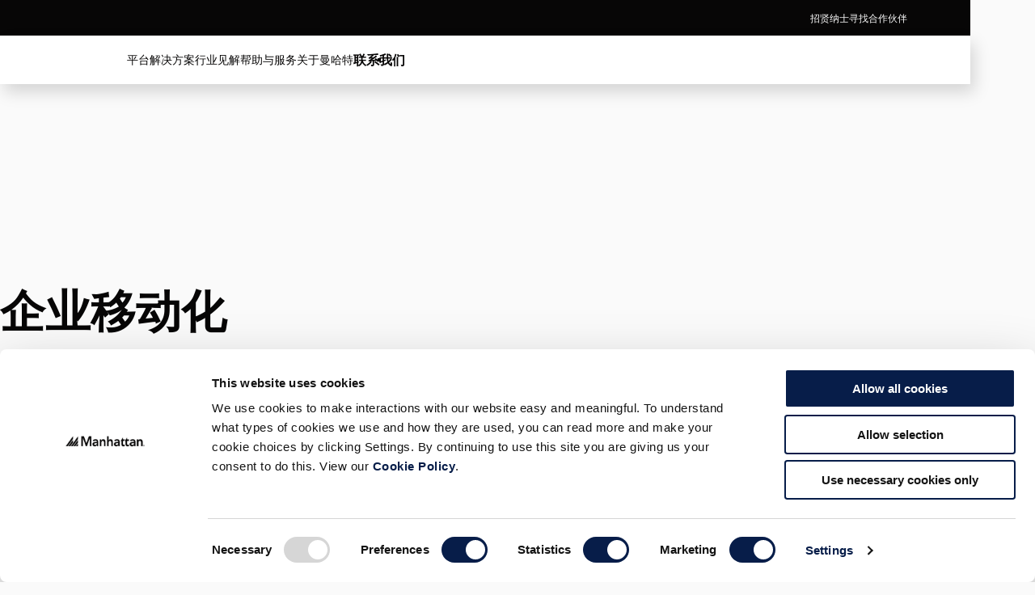

--- FILE ---
content_type: text/html; charset=utf-8
request_url: https://www.manh.com/zh-cn/support-and-services/enterprise-mobility
body_size: 26274
content:



<!DOCTYPE html>

<!--  -->

<html lang="zh-cn" class="">
<head>
    <meta charset="UTF-8" />
    <meta http-equiv="X-UA-Compatible" content="IE=edge" />
    <meta name="viewport" content="width=device-width, initial-scale=1.0" />
    <script src="https://cdn-app.pathfactory.com/libraries/overlay/overlay.js"></script>
    <link href="https://cdn-app.pathfactory.com/libraries/overlay/overlay.css" rel="stylesheet" type="text/css" />
    <link href="https://www.manh.com/zh-cn/support-and-services/enterprise-mobility" rel="canonical" />
        <title>&#x4F01;&#x4E1A;&#x79FB;&#x52A8;&#x6027; - &#x4F9B;&#x5E94;&#x94FE;&#x786C;&#x4EF6;&#x670D;&#x52A1; | &#x66FC;&#x54C8;&#x7279;</title>
<meta name="title" content="企业移动性 - 供应链硬件服务 | 曼哈特" />
<meta name="description" content="利用与 Manhattan Associates（曼哈特公司）的硬件服务提高您的供应链硬件性能。提高正常运行时间和可靠性。如需更多信息，请联系我们。" />
<meta name="taxWebFormAssetType" content="Product Information" />
<meta name="taxWebFormProductTag" content="Nonproduct" />
<link href="https://www.manh.com/support-and-services/enterprise-mobility" rel="alternate" hreflang="X-Default" />
<link href="https://www.manh.com/support-and-services/enterprise-mobility" rel="alternate" hreflang="en-us" />
<link href="https://www.manh.com/pt-br/suporte-e-servicos/mobilidade-empresarial" rel="alternate" hreflang="pt-br" />
<link href="https://www.manh.com/es-xl/soporte-y-servicios/movilidad-empresarial" rel="alternate" hreflang="es" />
<link href="https://www.manh.com/ja-jp/support-and-services/enterprise-mobility" rel="alternate" hreflang="ja-jp" />
<link href="https://www.manh.com/it-it/assistenza-e-servizi/mobilita-aziendale" rel="alternate" hreflang="it-it" />
<link href="https://www.manh.com/de-de/support-und-services/enterprise-mobility" rel="alternate" hreflang="de-de" />
<link href="https://www.manh.com/fr-fr/support-et-services/mobilite-entreprise" rel="alternate" hreflang="fr-fr" />
<link href="https://www.manh.com/en-gb/support-and-services/enterprise-mobility" rel="alternate" hreflang="en-gb" />
<link href="https://www.manh.com/en-sg/support-and-services/enterprise-mobility" rel="alternate" hreflang="en-sg" />
<link href="https://www.manh.com/en-in/support-and-services/enterprise-mobility" rel="alternate" hreflang="en-in" />
<link href="https://www.manh.com/en-au/support-and-services/enterprise-mobility" rel="alternate" hreflang="en-au" />
<link href="https://www.manh.com/nl-nl/ondersteuning-en-diensten/enterprise-mobility" rel="alternate" hreflang="nl-nl" />
<link href="https://www.manh.com/zh-cn/support-and-services/enterprise-mobility" rel="alternate" hreflang="zh-cn" />
<meta name="idio:cid" content="974" />
<meta name="idio:cardimage" content="https://www.manh.com/siteassets/placeholder-images/1390x782.webp" />

    <meta name="og:title" property="og:title" content="企业移动性 | 曼哈特">
<meta name="twitter:title" content="企业移动性 | 曼哈特">
<meta name="og:url" property="og:url" content="https://www.manh.com/zh-cn/support-and-services/enterprise-mobility">
<meta name="og:image" property="og:image" content="https://www.manh.com/contentassets/2db9233ea2ba4a58ab19280ae5215f0c/manh-manhattan-associates-services-en_0.jpg">
<meta name="twitter:image" content="https://www.manh.com/contentassets/2db9233ea2ba4a58ab19280ae5215f0c/manh-manhattan-associates-services-en_0.jpg">
<meta name="og:description" property="og:description" content="利用与 Manhattan Associates（曼哈特公司）的硬件服务提高您的供应链硬件性能。提高正常运行时间和可靠性。如需更多信息，请联系我们。">
<meta name="og:locale" property="og:locale" content="zh_Hans_CN">
<meta name="og:locale:alternate" property="og:locale:alternate" content="en">
<meta name="og:locale:alternate" property="og:locale:alternate" content="pt_BR">
<meta name="og:locale:alternate" property="og:locale:alternate" content="es">
<meta name="og:locale:alternate" property="og:locale:alternate" content="ja_JP">
<meta name="og:locale:alternate" property="og:locale:alternate" content="it_IT">
<meta name="og:locale:alternate" property="og:locale:alternate" content="de_DE">
<meta name="og:locale:alternate" property="og:locale:alternate" content="fr_FR">
<meta name="og:locale:alternate" property="og:locale:alternate" content="en_GB">
<meta name="og:locale:alternate" property="og:locale:alternate" content="en_SG">
<meta name="og:locale:alternate" property="og:locale:alternate" content="en_IN">
<meta name="og:locale:alternate" property="og:locale:alternate" content="en_AU">
<meta name="og:locale:alternate" property="og:locale:alternate" content="nl_NL">
<meta name="article:content_type" property="article:content_type" content="General Page">
<meta name="article:published_time" property="article:published_time" content="06/19/2023 13:33:57 PM">
<meta name="article:modified_time" property="article:modified_time" content="2023/6/19 下午1:33:57">

    <meta name="twitter:card" content="summary_large_image">
<meta name="twitter:description" content="利用与 Manhattan Associates（曼哈特公司）的硬件服务提高您的供应链硬件性能。提高正常运行时间和可靠性。如需更多信息，请联系我们。">
<meta name="twitter:site" content="@ManhAssocNews">


    <link href="/css/styles.css?v=81723" rel="stylesheet" type="text/css" />

    
<link rel="shortcut icon" href="/favicon.svg?r=81723" type="image/vnd.microsoft.icon">
<link rel="apple-touch-icon" href="/apple-touch-icon.png">

    
    

    <script>
_iaq = [ ['client', '2d0ec5bd0be548cbaf505a8b7cd75e16'], ['track', 'consume'] ]; !function(d,s){var ia=d.createElement(s);ia.async=1,s=d.getElementsByTagName(s)[0],ia.src='//s.usea01.idio.episerver.net/ia.js',s.parentNode.insertBefore(ia,s)}(document,'script');
</script>
<script>
!function(T,l,y){var S=T.location,k="script",D="instrumentationKey",C="ingestionendpoint",I="disableExceptionTracking",E="ai.device.",b="toLowerCase",w="crossOrigin",N="POST",e="appInsightsSDK",t=y.name||"appInsights";(y.name||T[e])&&(T[e]=t);var n=T[t]||function(d){var g=!1,f=!1,m={initialize:!0,queue:[],sv:"5",version:2,config:d};function v(e,t){var n={},a="Browser";return n[E+"id"]=a[b](),n[E+"type"]=a,n["ai.operation.name"]=S&&S.pathname||"_unknown_",n["ai.internal.sdkVersion"]="javascript:snippet_"+(m.sv||m.version),{time:function(){var e=new Date;function t(e){var t=""+e;return 1===t.length&&(t="0"+t),t}return e.getUTCFullYear()+"-"+t(1+e.getUTCMonth())+"-"+t(e.getUTCDate())+"T"+t(e.getUTCHours())+":"+t(e.getUTCMinutes())+":"+t(e.getUTCSeconds())+"."+((e.getUTCMilliseconds()/1e3).toFixed(3)+"").slice(2,5)+"Z"}(),iKey:e,name:"Microsoft.ApplicationInsights."+e.replace(/-/g,"")+"."+t,sampleRate:100,tags:n,data:{baseData:{ver:2}}}}var h=d.url||y.src;if(h){function a(e){var t,n,a,i,r,o,s,c,u,p,l;g=!0,m.queue=[],f||(f=!0,t=h,s=function(){var e={},t=d.connectionString;if(t)for(var n=t.split(";"),a=0;a<n.length;a++){var i=n[a].split("=");2===i.length&&(e[i[0][b]()]=i[1])}if(!e[C]){var r=e.endpointsuffix,o=r?e.location:null;e[C]="https://"+(o?o+".":"")+"dc."+(r||"services.visualstudio.com")}return e}(),c=s[D]||d[D]||"",u=s[C],p=u?u+"/v2/track":d.endpointUrl,(l=[]).push((n="SDK LOAD Failure: Failed to load Application Insights SDK script (See stack for details)",a=t,i=p,(o=(r=v(c,"Exception")).data).baseType="ExceptionData",o.baseData.exceptions=[{typeName:"SDKLoadFailed",message:n.replace(/\./g,"-"),hasFullStack:!1,stack:n+"\nSnippet failed to load ["+a+"] -- Telemetry is disabled\nHelp Link: https://go.microsoft.com/fwlink/?linkid=2128109\nHost: "+(S&&S.pathname||"_unknown_")+"\nEndpoint: "+i,parsedStack:[]}],r)),l.push(function(e,t,n,a){var i=v(c,"Message"),r=i.data;r.baseType="MessageData";var o=r.baseData;return o.message='AI (Internal): 99 message:"'+("SDK LOAD Failure: Failed to load Application Insights SDK script (See stack for details) ("+n+")").replace(/\"/g,"")+'"',o.properties={endpoint:a},i}(0,0,t,p)),function(e,t){if(JSON){var n=T.fetch;if(n&&!y.useXhr)n(t,{method:N,body:JSON.stringify(e),mode:"cors"});else if(XMLHttpRequest){var a=new XMLHttpRequest;a.open(N,t),a.setRequestHeader("Content-type","application/json"),a.send(JSON.stringify(e))}}}(l,p))}function i(e,t){f||setTimeout(function(){!t&&m.core||a()},500)}var e=function(){var n=l.createElement(k);n.src=h;var e=y[w];return!e&&""!==e||"undefined"==n[w]||(n[w]=e),n.onload=i,n.onerror=a,n.onreadystatechange=function(e,t){"loaded"!==n.readyState&&"complete"!==n.readyState||i(0,t)},n}();y.ld<0?l.getElementsByTagName("head")[0].appendChild(e):setTimeout(function(){l.getElementsByTagName(k)[0].parentNode.appendChild(e)},y.ld||0)}try{m.cookie=l.cookie}catch(p){}function t(e){for(;e.length;)!function(t){m[t]=function(){var e=arguments;g||m.queue.push(function(){m[t].apply(m,e)})}}(e.pop())}var n="track",r="TrackPage",o="TrackEvent";t([n+"Event",n+"PageView",n+"Exception",n+"Trace",n+"DependencyData",n+"Metric",n+"PageViewPerformance","start"+r,"stop"+r,"start"+o,"stop"+o,"addTelemetryInitializer","setAuthenticatedUserContext","clearAuthenticatedUserContext","flush"]),m.SeverityLevel={Verbose:0,Information:1,Warning:2,Error:3,Critical:4};var s=(d.extensionConfig||{}).ApplicationInsightsAnalytics||{};if(!0!==d[I]&&!0!==s[I]){var c="onerror";t(["_"+c]);var u=T[c];T[c]=function(e,t,n,a,i){var r=u&&u(e,t,n,a,i);return!0!==r&&m["_"+c]({message:e,url:t,lineNumber:n,columnNumber:a,error:i}),r},d.autoExceptionInstrumented=!0}return m}(y.cfg);function a(){y.onInit&&y.onInit(n)}(T[t]=n).queue&&0===n.queue.length?(n.queue.push(a),n.trackPageView({})):a()}(window,document,{src: "https://js.monitor.azure.com/scripts/b/ai.2.gbl.min.js", crossOrigin: "anonymous", cfg: { instrumentationKey:'78f1aaf5-96f8-40f3-b3b6-627d2aff6b2e', disableCookiesUsage: false }});
</script>

    <script id="Cookiebot" src="https://consent.cookiebot.com/uc.js" data-cbid="228c34f6-be7c-4929-ae3d-b4c33abc6271" data-georegions="{'region':'US-06','cbid':'fcc7af92-e36c-4547-897b-74626b3e260e'}" type="text/javascript" async></script>
    <script type="text/plain" data-cookieconsent="marketing">
        function CookiebotCallback_OnAccept() {
            if (Cookiebot.consent.preferences)
                dataLayer.push({ 'event': 'cookieconsent_preferences' });
            if (Cookiebot.consent.statistics)
                dataLayer.push({ 'event': 'cookieconsent_statistics' });
            if (Cookiebot.consent.marketing)
                dataLayer.push({ 'event': 'cookieconsent_marketing' });

            console.log('cookiebot accepted');

            adroll_adv_id = "D5TMBO3J4RG2JGCC5REGPK";
            adroll_pix_id = "2OOWXANO2ND25DCZGOSD2Y";
            adroll_version = "2.0";

            (function (w, d, e, o, a) {
                w.__adroll_loaded = true;
                w.adroll = w.adroll || [];
                w.adroll.f = ['setProperties', 'identify', 'track'];
                var roundtripUrl = "https://s.adroll.com/j/" + adroll_adv_id
                    + "/roundtrip.js";
                for (a = 0; a < w.adroll.f.length; a++) {
                    w.adroll[w.adroll.f[a]] = w.adroll[w.adroll.f[a]] || (function (n) {
                        return function () {
                            w.adroll.push([n, arguments])
                        }
                    })(w.adroll.f[a])
                }

                e = d.createElement('script');
                o = d.getElementsByTagName('script')[0];
                e.async = 1;
                e.src = roundtripUrl;
                o.parentNode.insertBefore(e, o);
            })(window, document);
            adroll.track("pageView");


            DemandBaseDataEnhancement();
        }
    </script>

        <!-- Google Tag Manager -->
        <script>
            (function (w, d, s, l, i) {
                w[l] = w[l] || []; w[l].push({
                    'gtm.start':
                        new Date().getTime(), event: 'gtm.js'
                }); var f = d.getElementsByTagName(s)[0],
                    j = d.createElement(s), dl = l != 'dataLayer' ? '&l=' + l : ''; j.async = true; j.src =
                        'https://www.googletagmanager.com/gtm.js?id=' + i + dl; f.parentNode.insertBefore(j, f);
            })(window, document, 'script', 'dataLayer', 'GTM-NB3HRPX');</script>
        <!-- End Google Tag Manager -->

        <script type='text/javascript'>
            var zaius = window['zaius'] || (window['zaius'] = []); zaius.methods = ["initialize", "onload", "customer", "entity", "event", "subscribe", "unsubscribe", "consent", "identify", "anonymize", "dispatch"]; zaius.factory = function (e) { return function () { var t = Array.prototype.slice.call(arguments); t.unshift(e); zaius.push(t); return zaius } }; (function () {
                for (var i = 0; i < zaius.methods.length; i++) { var method = zaius.methods[i]; zaius[method] = zaius.factory(method) } var e = document.createElement("script"); e.type = "text/javascript"; e.async = true; e.src = ("https:" === document.location.protocol ? "https://" : "http://") +
                    "d1igp3oop3iho5.cloudfront.net/v2/UuLnJutoVNrAqMwP5QjCzQ/zaius-min.js"; var t = document.getElementsByTagName("script")[0]; t.parentNode.insertBefore(e, t)
            })();
        </script>
    <script src="/ClientResources/manh/odp_allpages.js?v=81723"></script>


    
    <script type="text/javascript" async src="
https://play.vidyard.com/embed/v4.js"></script>
<meta name="google-site-verification" content="tBMXMxypGdyP5BdQmgNKqBXsRCRz9LZG_b2firLetUE" />
<script type="text/javascript"  data-cookieconsent="ignore">
const pfDomains=['manh-resource.pathfactory.com','explore.manh.com']
    function stripWWW(e) {
        const m = e.replace(/^(?:https?:\/\/)?(?:www\.)?/i, "").split('/')[0];
        if (!m) { return e}
        else {
         return m
        }
    }
    function checkPFDomain(d) {
        var cleanDomainsList = []
        pfDomains.forEach(function(m){cleanDomainsList.push(stripWWW(m))})
        var overlayDomain = new URL(d).hostname
        overlayDomain = stripWWW(overlayDomain)
        var overlayMatch = cleanDomainsList.includes(overlayDomain)
        return overlayMatch
    }
    function openPFOverlay(e) {
            var n = document.getElementById("pfContentTrackOverlay");
            n.setAttribute("data-lookbook-overlay-href", e), n.click();
    }
    const pfOverlayParam = new URLSearchParams(window.location.search);
    const pfOverlayUrl = decodeURIComponent(pfOverlayParam.get('pfoverlay'))
    if (pfOverlayUrl !=null && checkPFDomain(pfOverlayUrl)){
        window.addEventListener('load', (event) => { openPFOverlay(pfOverlayUrl);
        document.getElementById("lookbook-overlay-close").addEventListener("click", updateURL);
    });
    }
    function updateURL(){
        pfOverlayParam.delete('pfoverlay');
        var updatedUrl = pfOverlayParam.toString() === '' ? `${window.location.origin}${window.location.pathname}` : `${window.location.origin}${window.location.pathname}?${pfOverlayParam.toString()}`;
        window.history.pushState({}, '', updatedUrl);
    }
</script>

    <script type="application/ld+json">
{"@context":"https://schema.org","@type":"WebSite","name":"Manhattan","potentialAction":{"@type":"SearchAction","target":"https://www.manh.com/zh-cn/search?q={search_term_string}","query-input":"required name=search_term_string"},"url":"https://www.manh.com"}
</script>


    <script src="//info.manh.com/js/forms2/js/forms2.min.js"></script>
</head>
<body>
    <!-- Google Tag Manager (noscript) -->
        <noscript>
            <iframe src="https://www.googletagmanager.com/ns.html?id=GTM-NB3HRPX"
                      height="0" width="0" style="display:none;visibility:hidden"></iframe></noscript>
    <!-- End Google Tag Manager (noscript) -->





<div class="loading-box" style="display: none">
    <div class="loader"></div>
</div>






    <header class="header" data-module="header">
        <a href="#" id="pfContentTrackOverlay" data-lookbook-overlay-href="" data-lookbook-overlay-width="80%" data-lookbook-overlay-height="80%" style="display:none"></a>
        <!-- Search widget element is not visible by default -->
        <gen-search-widget id="searchWidg" configid="acbc36d6-5b83-4156-b4c9-ddcff7396ec2"
                           triggerid="searchWidgetTrigger">
        </gen-search-widget>
        






<div class="utility-navigation">
    <div class="utility-navigation__background">  </div>
    <div class="utility-navigation__section">
        


    <a href="/zh-cn/about-us/careers"
       class="link link--secondary"
       data-module="ctaModule"
       id="51"
        >
        <span>&#x62DB;&#x8D24;&#x7EB3;&#x58EB;</span>
    </a>


    <a href="/about-us/partners"
       class="link link--secondary"
       data-module="ctaModule"
       id="52"
        >
        <span>&#x5BFB;&#x627E;&#x5408;&#x4F5C;&#x4F19;&#x4F34;</span>
    </a>

    </div>
        <div class="utility-navigation__section">

    <div class="language-selector dark-background-module">
        <div class="language-selector__top">
            <h3 class="language-selector__title">
                &#x9009;&#x62E9;&#x60A8;&#x6240;&#x5728;&#x7684;&#x56FD;&#x5BB6;/&#x5730;&#x533A;
            </h3>
            <button class="language-selector__close-button language-selector__icon-button">
                <svg role="presentation">
                    <use xlink:href="#close" />
                </svg>
                <svg role="presentation">
                    <use xlink:href="#close" />
                </svg>
            </button>
        </div>

        <div class="language-selector__accordion">
            <div class="language-selector__accordion-items">
                <button class="link language-selector__back-button language-selector__back-to-main">
                    <div class="language-selector__back-button-icon">
                        <svg role="presentation">
                            <use xlink:href="#arrow-left" />
                        </svg>
                    </div>
                    <span>Back to Main Menu</span>
                </button>
                    <div class="language-selector__accordion-item">
                        <button class="language-selector__accordion-item-trigger" aria-expanded="false">
                            <h4 class="language-selector__accordion-item-title">
                                &#x7F8E;&#x6D32; (3)
                            </h4>
                            <div class="language-selector__accordion-item-desktop-icon">
                                <span></span>
                                <span></span>
                            </div>
                            <div class="language-selector__accordion-item-mobile-icon">
                                <svg role="presentation">
                                    <use xlink:href="#chevron-right" />
                                </svg>
                            </div>
                        </button>
                        <div class="language-selector__accordion-item-panel">
                            <button class="link language-selector__back-button">
                                <div class="language-selector__back-button-icon">
                                    <svg role="presentation">
                                        <use xlink:href="#arrow-left" />
                                    </svg>
                                </div>
                                <span>Back to Location & Language</span>
                            </button>
                            <ul class="language-selector__accordion-item-countries">

                                    <li class="language-selector__accordion-item-country">
                                        <a class="link language-selector__accordion-item-country-link" href="/">
                                            <span>
                                                &#x7F8E;&#x56FD;
                                            </span>
                                        </a>
                                    </li>
                                    <li class="language-selector__accordion-item-country">
                                        <a class="link language-selector__accordion-item-country-link" href="/es-xl">
                                            <span>
                                                &#x62C9;&#x4E01;&#x7F8E;&#x6D32;
                                            </span>
                                        </a>
                                    </li>
                                    <li class="language-selector__accordion-item-country">
                                        <a class="link language-selector__accordion-item-country-link" href="/pt-br">
                                            <span>
                                                &#x5DF4;&#x897F;
                                            </span>
                                        </a>
                                    </li>
                            </ul>
                        </div>
                    </div>
                    <div class="language-selector__accordion-item">
                        <button class="language-selector__accordion-item-trigger" aria-expanded="false">
                            <h4 class="language-selector__accordion-item-title">
                                &#x6B27;&#x6D32; (6)
                            </h4>
                            <div class="language-selector__accordion-item-desktop-icon">
                                <span></span>
                                <span></span>
                            </div>
                            <div class="language-selector__accordion-item-mobile-icon">
                                <svg role="presentation">
                                    <use xlink:href="#chevron-right" />
                                </svg>
                            </div>
                        </button>
                        <div class="language-selector__accordion-item-panel">
                            <button class="link language-selector__back-button">
                                <div class="language-selector__back-button-icon">
                                    <svg role="presentation">
                                        <use xlink:href="#arrow-left" />
                                    </svg>
                                </div>
                                <span>Back to Location & Language</span>
                            </button>
                            <ul class="language-selector__accordion-item-countries">

                                    <li class="language-selector__accordion-item-country">
                                        <a class="link language-selector__accordion-item-country-link" href="/en-gb">
                                            <span>
                                                &#x8377;&#x5170; - &#x82F1;&#x8BED;
                                            </span>
                                        </a>
                                    </li>
                                    <li class="language-selector__accordion-item-country">
                                        <a class="link language-selector__accordion-item-country-link" href="/fr-fr">
                                            <span>
                                                &#x6CD5;&#x56FD;
                                            </span>
                                        </a>
                                    </li>
                                    <li class="language-selector__accordion-item-country">
                                        <a class="link language-selector__accordion-item-country-link" href="/it-it">
                                            <span>
                                                &#x610F;&#x5927;&#x5229;
                                            </span>
                                        </a>
                                    </li>
                                    <li class="language-selector__accordion-item-country">
                                        <a class="link language-selector__accordion-item-country-link" href="/es-xl">
                                            <span>
                                                &#x897F;&#x73ED;&#x7259;
                                            </span>
                                        </a>
                                    </li>
                                    <li class="language-selector__accordion-item-country">
                                        <a class="link language-selector__accordion-item-country-link" href="/de-de">
                                            <span>
                                                &#x5FB7;&#x56FD;
                                            </span>
                                        </a>
                                    </li>
                                    <li class="language-selector__accordion-item-country">
                                        <a class="link language-selector__accordion-item-country-link" href="/nl-nl">
                                            <span>
                                                &#x8377;&#x5170; - &#x8377;&#x5170;
                                            </span>
                                        </a>
                                    </li>
                            </ul>
                        </div>
                    </div>
                    <div class="language-selector__accordion-item">
                        <button class="language-selector__accordion-item-trigger" aria-expanded="false">
                            <h4 class="language-selector__accordion-item-title">
                                &#x4E9A;&#x6D32; (4)
                            </h4>
                            <div class="language-selector__accordion-item-desktop-icon">
                                <span></span>
                                <span></span>
                            </div>
                            <div class="language-selector__accordion-item-mobile-icon">
                                <svg role="presentation">
                                    <use xlink:href="#chevron-right" />
                                </svg>
                            </div>
                        </button>
                        <div class="language-selector__accordion-item-panel">
                            <button class="link language-selector__back-button">
                                <div class="language-selector__back-button-icon">
                                    <svg role="presentation">
                                        <use xlink:href="#arrow-left" />
                                    </svg>
                                </div>
                                <span>Back to Location & Language</span>
                            </button>
                            <ul class="language-selector__accordion-item-countries">

                                    <li class="language-selector__accordion-item-country">
                                        <a class="link language-selector__accordion-item-country-link" href="/en-au">
                                            <span>
                                                &#x6FB3;&#x6D32;
                                            </span>
                                        </a>
                                    </li>
                                    <li class="language-selector__accordion-item-country">
                                        <a class="link language-selector__accordion-item-country-link" href="/en-in">
                                            <span>
                                                &#x5370;&#x5EA6;
                                            </span>
                                        </a>
                                    </li>
                                    <li class="language-selector__accordion-item-country">
                                        <a class="link language-selector__accordion-item-country-link" href="/en-sg">
                                            <span>
                                                &#x65B0;&#x52A0;&#x5761;
                                            </span>
                                        </a>
                                    </li>
                                    <li class="language-selector__accordion-item-country">
                                        <a class="link language-selector__accordion-item-country-link" href="/ja-jp">
                                            <span>
                                                &#x65E5;&#x672C;
                                            </span>
                                        </a>
                                    </li>
                            </ul>
                        </div>
                    </div>
            </div>
        </div>
    </div>
    <button aria-label="Language & Region" class="link link--secondary utility-navigation__icon-button utility-navigation__language-and-region-button">
        <div class="utility-navigation__icon">
            <svg class="secondary" role="presentation">
                <use xlink:href="#language-selector" />
            </svg>
            <svg class="secondary" role="presentation">
                <use xlink:href="#language-selector" />
            </svg>
        </div>
        <span>&#x9009;&#x62E9;&#x60A8;&#x6240;&#x5728;&#x7684;&#x56FD;&#x5BB6;/&#x5730;&#x533A;</span>
    </button>
                <a href="https://manh-login.my.site.com/manhcommunity/s/login/?ec=302&amp;startURL=/manhcommunity/s/" target="_blank"
                   rel="noopener noreferrer" class="link link--secondary utility-navigation__icon-button utility-navigation__login-button"
                   aria-label="Login" >
                    <div class="utility-navigation__icon">
                        <svg class="secondary" role="presentation">
                            <use xlink:href="#login" />
                        </svg>
                        <svg class="secondary" role="presentation">
                            <use xlink:href="#login" />
                        </svg>
                    </div>
                    <span>Login</span>
                </a>
                <button id="searchWidgetTrigger" aria-label="" class="link link--secondary utility-navigation__icon-button utility-navigation__search-button">
                    <div class="utility-navigation__icon">
                        <svg class="secondary" role="presentation">
                            <use xlink:href="#search" />
                        </svg>
                        <svg class="secondary" role="presentation">
                            <use xlink:href="#search" />
                        </svg>
                    </div>
                </button>
        </div>
</div>
<div class="global-navigation">
    <div class="global-navigation__background">
    </div>
    <div class="global-navigation__container">
        <a href="/zh-cn" class="global-navigation__logo">
                <svg viewBox="0 0 337 43" xmlns="http://www.w3.org/2000/svg" class="global-navigation__logo">
        <path d="M8.43243 42H0L30 2V12.8502L8.43243 42Z"
        />
        <path d="M11 42H19.2821L30 27.3333V16L11 42Z" />
        <path d="M30.4324 42H22L52 2V12.8502L30.4324 42Z"
        />
        <path d="M33 42H41.2821L52 27.3333V16L33 42Z" />
        <path d="M44 42H52V31L44 42Z"/>
        <path d="M78.0086 0H66.7714V41.04H73.7743V7.00286H73.9372L86.4771 41.04H91.5257L104.066 7.00286V41.04H111.069V0H99.9943L88.92 28.8257L78.0086 0Z" ></path>
        <path d="M129.471 12.54C125.074 12.54 120.677 13.8429 117.583 17.1L121.166 20.6829C122.957 18.8914 125.726 17.7514 128.657 17.7514C132.403 17.7514 135.009 19.5429 135.009 22.9629V23.7772H133.38C126.377 23.7772 115.791 24.4286 115.791 33.5486C115.791 39.0857 120.84 41.8543 125.889 41.8543C129.634 41.8543 132.891 40.5514 134.846 37.2943H135.009V41.04H141.523V25.08C141.523 21.1714 141.523 12.54 129.471 12.54ZM134.846 30.1286C134.846 34.0372 132.566 36.48 127.843 36.48C125.563 36.48 122.957 35.34 122.957 32.8972C122.957 28.8257 129.634 28.6629 133.38 28.6629H134.846V30.1286Z"></path>
        <path d="M154.551 13.1914H147.874V41.04H154.877V25.8943C154.877 22.1486 156.669 18.8914 161.229 18.8914C166.114 18.8914 166.277 23.94 166.277 27.0343V41.2029H173.28V23.4514C173.28 17.7514 170.674 12.54 163.183 12.54C158.46 12.54 155.854 14.9829 154.714 17.7514H154.551V13.1914Z"></path>
        <path d="M186.96 17.1C188.263 14.82 191.031 12.54 195.266 12.54C202.757 12.54 205.363 17.7514 205.363 23.4514V41.04H198.523V26.8714C198.523 23.7771 198.197 18.7286 193.474 18.7286C188.914 18.7286 187.123 22.1486 187.123 25.8943V41.04H180.12V0H187.123L186.96 17.1Z"></path>
       
        <path d="M223.929 12.54C219.531 12.54 215.134 13.8429 212.04 17.1L215.623 20.6829C217.414 18.8914 220.183 17.7514 223.114 17.7514C226.86 17.7514 229.466 19.5429 229.466 22.9629V23.7772H227.837C220.834 23.7772 210.249 24.4286 210.249 33.5486C210.249 39.0857 215.297 41.8543 220.346 41.8543C224.091 41.8543 227.349 40.5514 229.303 37.2943H229.466V41.04H235.654V25.08C235.98 21.1714 235.98 12.54 223.929 12.54ZM229.303 30.1286C229.303 34.0372 227.023 36.48 222.3 36.48C220.02 36.48 217.414 35.34 217.414 32.8972C217.414 28.8257 224.091 28.6629 227.837 28.6629H229.303V30.1286Z"></path>
        <path d="M240.051 19.2172L249.986 5.21145V13.3543H258.617L254.383 19.2172H249.823V31.4314C249.823 34.2 250.637 35.9914 253.731 35.9914C255.034 35.9914 256.663 35.8286 257.477 35.1772V41.04C256.011 41.6915 253.569 42.0172 251.94 42.0172C244.611 42.0172 242.82 38.76 242.82 32.0829V19.38L240.051 19.2172Z"></path>
        <path d="M268.389 5.21145L258.454 19.2172H261.549V31.92C261.549 38.4343 263.34 41.8543 270.669 41.8543C272.297 41.8543 274.74 41.6914 276.206 40.8772V35.0143C275.391 35.6657 273.6 35.8286 272.46 35.8286C269.366 35.8286 268.551 34.0372 268.551 31.2686V19.0543H276.206V13.1914H268.551V5.21145H268.389Z"></path>
        <path d="M292.98 12.54C288.583 12.54 284.186 13.8429 281.091 17.1L284.674 20.6829C286.629 18.8914 289.234 17.7514 292.166 17.7514C295.911 17.7514 298.517 19.5429 298.517 22.9629V23.7772H296.726C289.723 23.7772 279.137 24.4286 279.137 33.5486C279.137 39.0857 284.186 41.8543 289.234 41.8543C292.98 41.8543 296.237 40.5514 298.191 37.2943H298.354V41.04H304.543V25.08C305.031 21.1714 305.031 12.54 292.98 12.54ZM298.354 30.1286C298.354 34.0372 296.074 36.48 291.351 36.48C289.071 36.48 286.466 35.34 286.466 32.8972C286.466 28.8257 293.143 28.6629 296.889 28.6629H298.354V30.1286Z"></path>
        <path id="path9" d="M317.734 13.1914H311.057V41.04H318.06V25.8943C318.06 22.1486 319.851 18.8914 324.411 18.8914C329.297 18.8914 329.46 23.94 329.46 27.0343V41.2029H336.463V23.4514C336.463 17.7514 333.694 12.54 326.366 12.54C321.643 12.54 319.037 14.9829 317.897 17.7514H317.734V13.1914Z"></path>
        </svg>                
        </a>
        <div id="id--global-navigation-wrapper" class="global-navigation__items-wrapper">


<div class="header-search">
    <button class="header-search__close-btn">
        <svg role="presentation">
            <use xlink:href="#close" />
        </svg>
        <svg role="presentation">
            <use xlink:href="#close" />
        </svg>
    </button>
    <div class="header-search__top-section">
        <h3 class="header-search__title">
            &#x641C;&#x7D22;
        </h3>
        <form class="header-search__form" aria-label="" action="/zh-cn/search">
            <button class="header-search__back-button-mobile" type="button">
                <svg role="presentation">
                    <use xlink:href="#chevron-left" />
                </svg>
            </button>
            <input type="text" class="header-search__input" name="query" placeholder="&#x4F60;&#x8981;&#x4E70;&#x4EC0;&#x4E48;&#xFF1F;" value="">
            <div class="header-search__notification">
                <svg role="presentation">
                    <use xlink:href="#warning" />
                </svg>
                &#x8BF7;&#x8F93;&#x5165;&#x67E5;&#x8BE2;&#x5185;&#x5BB9;
            </div>
            <input type="submit" hidden>
            <div class="header-search__actions">
                <button type="submit" class="header-search__search-btn" aria-label="Search">
                    <svg role="presentation">
                        <use xlink:href="#search" />
                    </svg>
                    <svg role="presentation">
                        <use xlink:href="#search" />
                    </svg>
                </button>
            </div>
        </form>
    </div>
    <div class="header-search__featured-section">
        <div class="header-search__featured-topics">
            <h3 class="header-search__featured-topics-title">
                &#x7279;&#x8272;&#x4E3B;&#x9898;
            </h3>
            <div class="header-search__featured-topics-items">
                


    <a href="/zh-cn/our-insights/resource-types/research-reports/retail-benchmark"
       class="link link--primary link--right link--icon-anim-up-right"
       data-module="ctaModule"
       id="34813"
        >
        <span>2023 &#x5E74;&#x57FA;&#x51C6;</span>
        <div class="link__icon-container">
            <svg class="primary" role="presentation">
                <use xlink:href="#arrow-up-right" />
            </svg>
            <svg class="primary" role="presentation">
                <use xlink:href="#arrow-up-right" />
            </svg>
        </div>
    </a>


    <a href="/zh-cn/our-insights/resource-types/white-papers/responding-evolution-and-disruption-in-grocery-ecommerce"
       class="link link--primary link--right link--icon-anim-up-right"
       data-module="ctaModule"
       id="34814"
        >
        <span>&#x5E94;&#x5BF9;&#x98DF;&#x54C1;&#x6742;&#x8D27;&#x7535;&#x5B50;&#x5546;&#x52A1;&#x7684;&#x6F14;&#x53D8;&#x548C;&#x98A0;&#x8986;</span>
        <div class="link__icon-container">
            <svg class="primary" role="presentation">
                <use xlink:href="#arrow-up-right" />
            </svg>
            <svg class="primary" role="presentation">
                <use xlink:href="#arrow-up-right" />
            </svg>
        </div>
    </a>



            </div>
        </div>
        <div class="dark-background-module header-search__featured-menu-item">
            

<a href="/zh-cn/our-insights/resource-types/research-reports/gartner-magic-quadrant-for-warehouse-management-systems-wms" 
   target="_blank" class="featured-menu-item" rel="noreferrer noopener">
    <div class="picture">
        




        <img src="https://images2.cmp.optimizely.com/assets/WMS-MQ-featured-menu-item.jpg/Zz01YThmMTY3NDIxMjMxMWYwOTYzM2JhZmVkNDA5NDhkOQ=="
                  loading="lazy"                 />


    </div>
    <h3 class="featured-menu-item__title">
        2023 &#x5E74;&#x4E13;&#x4E1A;&#x96F6;&#x552E;&#x7EDF;&#x4E00;&#x5546;&#x4E1A;&#x57FA;&#x51C6;
    </h3>
    <div class="featured-menu-item__description rtf" >
        <p>
            Manhattan 曾 17 次入选 Gartner 的 WMS 魔力象限，其基于云原生、微服务的仓库管理解决方案备受认可。
        </p>
    </div>
</a>
        </div>
    </div>
</div>

            <ul class="global-navigation__items" role="menubar">



    <li class="global-navigation__item" role="menuitem">
        <button class="link link--primary global-navigation__menu-trigger" aria-haspopup="true" aria-controls="global-navigation__menu-0" aria-expanded="false" aria-current='page'>
            <span>&#x5E73;&#x53F0;</span>
        </button>
        <div class="global-navigation__menu" id="global-navigation__menu-0">
            <div class="global-navigation__menu-inner">
                <div class="global-navigation__menu-left">
                    <button class="link global-navigation__back-button" aria-haspopup="true" aria-controls="global-navigation__level-3-0-" aria-expanded="false">
                        <div class="global-navigation__menu-level-3-trigger-icon">
                            <svg role="presentation">
                                <use xlink:href="#arrow-left" />
                            </svg>
                        </div>
                        <span>Back to Main Menu</span>
                    </button>



<a href="/zh-cn/our-solutions/manhattan-active-platform" class="link link-- link--right global-navigation__menu-level-2-item" >
    <span>&#x6982;&#x8FF0;</span>
    <div class="link__icon-container">
        <svg role="presentation">
            <use xlink:href="#arrow-up-right" />
        </svg>
        <svg role="presentation">
            <use xlink:href="#arrow-up-right" />
        </svg>
    </div>
</a>



<a href="/zh-cn/our-solutions/manhattan-active-platform/behavior-intelligence" class="link link-- link--right global-navigation__menu-level-2-item" >
    <span>&#x884C;&#x4E3A;&#x667A;&#x80FD;</span>
    <div class="link__icon-container">
        <svg role="presentation">
            <use xlink:href="#arrow-up-right" />
        </svg>
        <svg role="presentation">
            <use xlink:href="#arrow-up-right" />
        </svg>
    </div>
</a>



<a href="/zh-cn/our-solutions/manhattan-active-platform/computational-intelligence" class="link link-- link--right global-navigation__menu-level-2-item" >
    <span>&#x8BA1;&#x7B97;&#x667A;&#x80FD;</span>
    <div class="link__icon-container">
        <svg role="presentation">
            <use xlink:href="#arrow-up-right" />
        </svg>
        <svg role="presentation">
            <use xlink:href="#arrow-up-right" />
        </svg>
    </div>
</a>



<a href="/zh-cn/our-solutions/manhattan-active-platform/data-management" class="link link-- link--right global-navigation__menu-level-2-item" >
    <span>&#x6570;&#x636E;&#x7BA1;&#x7406;</span>
    <div class="link__icon-container">
        <svg role="presentation">
            <use xlink:href="#arrow-up-right" />
        </svg>
        <svg role="presentation">
            <use xlink:href="#arrow-up-right" />
        </svg>
    </div>
</a>



<a href="/zh-cn/our-solutions/manhattan-active-platform/developer-tools-and-apis" class="link link-- link--right global-navigation__menu-level-2-item" >
    <span>&#x5F00;&#x53D1;&#x8005;&#x5DE5;&#x5177;&#x548C; API</span>
    <div class="link__icon-container">
        <svg role="presentation">
            <use xlink:href="#arrow-up-right" />
        </svg>
        <svg role="presentation">
            <use xlink:href="#arrow-up-right" />
        </svg>
    </div>
</a>

                </div>
                <div class="global-navigation__menu-right">



<div id="global-navigation__level-3-0-0" class="global-navigation__level-3-wrapper">
</div>



<div id="global-navigation__level-3-0-1" class="global-navigation__level-3-wrapper">
</div>



<div id="global-navigation__level-3-0-2" class="global-navigation__level-3-wrapper">
</div>



<div id="global-navigation__level-3-0-3" class="global-navigation__level-3-wrapper">
</div>



<div id="global-navigation__level-3-0-4" class="global-navigation__level-3-wrapper">
</div>
                </div>
            </div>
        </div>
    </li>



    <li class="global-navigation__item" role="menuitem">
        <button class="link link--primary global-navigation__menu-trigger" aria-haspopup="true" aria-controls="global-navigation__menu-1" aria-expanded="false" aria-current='page'>
            <span>&#x89E3;&#x51B3;&#x65B9;&#x6848;</span>
        </button>
        <div class="global-navigation__menu" id="global-navigation__menu-1">
            <div class="global-navigation__menu-inner">
                <div class="global-navigation__menu-left">
                    <button class="link global-navigation__back-button" aria-haspopup="true" aria-controls="global-navigation__level-3-1-" aria-expanded="false">
                        <div class="global-navigation__menu-level-3-trigger-icon">
                            <svg role="presentation">
                                <use xlink:href="#arrow-left" />
                            </svg>
                        </div>
                        <span>Back to Main Menu</span>
                    </button>



<button class="link link-- global-navigation__menu-level-2-item global-navigation__menu-level-3-trigger" aria-haspopup="true" aria-controls="global-navigation__level-3-1-0" aria-expanded="false">
    <span>&#x5168;&#x6E20;&#x9053;&#x5546;&#x52A1;</span>
    <div class="global-navigation__menu-level-3-trigger-icon">
        <svg role="presentation">
            <use xlink:href="#chevron-right" />
        </svg>
    </div>
</button>



<button class="link link-- global-navigation__menu-level-2-item global-navigation__menu-level-3-trigger" aria-haspopup="true" aria-controls="global-navigation__level-3-1-1" aria-expanded="false">
    <span>&#x4F9B;&#x5E94;&#x94FE;&#x6267;&#x884C;</span>
    <div class="global-navigation__menu-level-3-trigger-icon">
        <svg role="presentation">
            <use xlink:href="#chevron-right" />
        </svg>
    </div>
</button>



<button class="link link-- global-navigation__menu-level-2-item global-navigation__menu-level-3-trigger" aria-haspopup="true" aria-controls="global-navigation__level-3-1-2" aria-expanded="false">
    <span>&#x4F9B;&#x5E94;&#x94FE;&#x8BA1;&#x5212;</span>
    <div class="global-navigation__menu-level-3-trigger-icon">
        <svg role="presentation">
            <use xlink:href="#chevron-right" />
        </svg>
    </div>
</button>



<a href="/zh-cn/product" class="link link-- link--right global-navigation__menu-level-2-item" >
    <span>&#x67E5;&#x770B;&#x6240;&#x6709;&#x89E3;&#x51B3;&#x65B9;&#x6848;</span>
    <div class="link__icon-container">
        <svg role="presentation">
            <use xlink:href="#arrow-up-right" />
        </svg>
        <svg role="presentation">
            <use xlink:href="#arrow-up-right" />
        </svg>
    </div>
</a>



<a href="/zh-cn/our-insights/resource-types/research-reports/gartner-magic-quadrant-for-warehouse-management-systems-wms" class="featured-menu-item" >
    <div class="picture">
        




        <img src="https://images2.cmp.optimizely.com/assets/WMS-MQ-featured-menu-item.jpg/Zz01YThmMTY3NDIxMjMxMWYwOTYzM2JhZmVkNDA5NDhkOQ=="
                  loading="lazy"                 />


    </div>
    <h3 class="featured-menu-item__title">
        Gartner&#xAE; Magic Quadrant&#x2122; for WMS &#x9886;&#x5BFC;&#x8005;
    </h3>
    <div class="featured-menu-item__description rtf" >
        <p>
            曼哈特拥有深入且广泛的供应链执行解决方案，基于微服务的云原生平台。
        </p>
    </div>
</a>                </div>
                <div class="global-navigation__menu-right">


<a href="/zh-cn/our-insights/resource-types/research-reports/gartner-magic-quadrant-for-warehouse-management-systems-wms" class="featured-menu-item" >
    <div class="picture">
        




        <img src="https://images2.cmp.optimizely.com/assets/WMS-MQ-featured-menu-item.jpg/Zz01YThmMTY3NDIxMjMxMWYwOTYzM2JhZmVkNDA5NDhkOQ=="
                  loading="lazy"                 />


    </div>
    <h3 class="featured-menu-item__title">
        Gartner&#xAE; Magic Quadrant&#x2122; for WMS &#x9886;&#x5BFC;&#x8005;
    </h3>
    <div class="featured-menu-item__description rtf" >
        <p>
            曼哈特拥有深入且广泛的供应链执行解决方案，基于微服务的云原生平台。
        </p>
    </div>
</a>


<div id="global-navigation__level-3-1-0" class="global-navigation__level-3-wrapper">
    <button class="link link--secondary global-navigation__back-button">
        <div class="global-navigation__menu-level-3-trigger-icon">
            <svg role="presentation">
                <use xlink:href="#arrow-left" />
            </svg>
        </div>
            <span>Back to &#x89E3;&#x51B3;&#x65B9;&#x6848;</span>
    </button>





    <a href="/zh-cn/our-solutions/omnichannel-software-solutions" class="link link--primary global-navigation__menu-level-3-item" >
        <span>&#x6982;&#x8FF0;</span>
        <div class="link__icon-container">
            <svg class="primary" role="presentation">
                <use xlink:href="#arrow-up-right" />
            </svg>
            <svg class="primary" role="presentation">
                <use xlink:href="#arrow-up-right" />
            </svg>
        </div>
    </a>




    <a href="/zh-cn/our-solutions/omnichannel-software-solutions/order-management-system" class="link link--primary global-navigation__menu-level-3-item" >
        <span>&#x8BA2;&#x5355;&#x7BA1;&#x7406;</span>
        <div class="link__icon-container">
            <svg class="primary" role="presentation">
                <use xlink:href="#arrow-up-right" />
            </svg>
            <svg class="primary" role="presentation">
                <use xlink:href="#arrow-up-right" />
            </svg>
        </div>
    </a>




    <a href="/zh-cn/our-solutions/omnichannel-software-solutions/point-of-sale-software" class="link link--primary global-navigation__menu-level-3-item" >
        <span>&#x9500;&#x552E;&#x70B9;</span>
        <div class="link__icon-container">
            <svg class="primary" role="presentation">
                <use xlink:href="#arrow-up-right" />
            </svg>
            <svg class="primary" role="presentation">
                <use xlink:href="#arrow-up-right" />
            </svg>
        </div>
    </a>




    <a href="/zh-cn/our-solutions/omnichannel-software-solutions/customer-engagement-platform" class="link link--primary global-navigation__menu-level-3-item" >
        <span>&#x5BA2;&#x6237;&#x670D;&#x52A1;&#x4E0E;&#x4E92;&#x52A8;</span>
        <div class="link__icon-container">
            <svg class="primary" role="presentation">
                <use xlink:href="#arrow-up-right" />
            </svg>
            <svg class="primary" role="presentation">
                <use xlink:href="#arrow-up-right" />
            </svg>
        </div>
    </a>




    <a href="/zh-cn/our-solutions/omnichannel-software-solutions/reimagine-customer-service-with-genai" class="link link--primary global-navigation__menu-level-3-item" >
        <span>&#x7528;&#x4E8E;&#x5BA2;&#x6237;&#x670D;&#x52A1;&#x7684;&#x4EE3;&#x7406;&#x4EBA;&#x5DE5;&#x667A;&#x80FD;&#x804A;&#x5929;&#x673A;&#x5668;&#x4EBA;</span>
        <div class="link__icon-container">
            <svg class="primary" role="presentation">
                <use xlink:href="#arrow-up-right" />
            </svg>
            <svg class="primary" role="presentation">
                <use xlink:href="#arrow-up-right" />
            </svg>
        </div>
    </a>




    <a href="/zh-cn/our-solutions/omnichannel-software-solutions/store-inventory-fulfillment" class="link link--primary global-navigation__menu-level-3-item" >
        <span>&#x95E8;&#x5E97;&#x5E93;&#x5B58;&#x548C;&#x5C65;&#x884C;</span>
        <div class="link__icon-container">
            <svg class="primary" role="presentation">
                <use xlink:href="#arrow-up-right" />
            </svg>
            <svg class="primary" role="presentation">
                <use xlink:href="#arrow-up-right" />
            </svg>
        </div>
    </a>
</div>



<div id="global-navigation__level-3-1-1" class="global-navigation__level-3-wrapper">
    <button class="link link--secondary global-navigation__back-button">
        <div class="global-navigation__menu-level-3-trigger-icon">
            <svg role="presentation">
                <use xlink:href="#arrow-left" />
            </svg>
        </div>
            <span>Back to &#x89E3;&#x51B3;&#x65B9;&#x6848;</span>
    </button>





    <a href="/zh-cn/our-solutions/supply-chain-management-software" class="link link--primary global-navigation__menu-level-3-item" >
        <span>&#x6982;&#x8FF0;</span>
        <div class="link__icon-container">
            <svg class="primary" role="presentation">
                <use xlink:href="#arrow-up-right" />
            </svg>
            <svg class="primary" role="presentation">
                <use xlink:href="#arrow-up-right" />
            </svg>
        </div>
    </a>




    <a href="/zh-cn/our-solutions/supply-chain-management-software/transportation-management-system" class="link link--primary global-navigation__menu-level-3-item" >
        <span>&#x8FD0;&#x8F93;&#x7BA1;&#x7406;</span>
        <div class="link__icon-container">
            <svg class="primary" role="presentation">
                <use xlink:href="#arrow-up-right" />
            </svg>
            <svg class="primary" role="presentation">
                <use xlink:href="#arrow-up-right" />
            </svg>
        </div>
    </a>




    <a href="/zh-cn/our-solutions/supply-chain-management-software/warehouse-management-system" class="link link--primary global-navigation__menu-level-3-item" >
        <span>&#x4ED3;&#x5E93;&#x7BA1;&#x7406;</span>
        <div class="link__icon-container">
            <svg class="primary" role="presentation">
                <use xlink:href="#arrow-up-right" />
            </svg>
            <svg class="primary" role="presentation">
                <use xlink:href="#arrow-up-right" />
            </svg>
        </div>
    </a>




    <a href="/zh-cn/our-solutions/supply-chain-management-software/labor-management-system" class="link link--primary global-navigation__menu-level-3-item" >
        <span>&#x4EBA;&#x529B;&#x7BA1;&#x7406;</span>
        <div class="link__icon-container">
            <svg class="primary" role="presentation">
                <use xlink:href="#arrow-up-right" />
            </svg>
            <svg class="primary" role="presentation">
                <use xlink:href="#arrow-up-right" />
            </svg>
        </div>
    </a>




    <a href="/zh-cn/our-solutions/supply-chain-management-software/manhattan-scale" class="link link--primary global-navigation__menu-level-3-item" >
        <span>&#x66FC;&#x54C8;&#x7279; SCALE</span>
        <div class="link__icon-container">
            <svg class="primary" role="presentation">
                <use xlink:href="#arrow-up-right" />
            </svg>
            <svg class="primary" role="presentation">
                <use xlink:href="#arrow-up-right" />
            </svg>
        </div>
    </a>
</div>



<div id="global-navigation__level-3-1-2" class="global-navigation__level-3-wrapper">
    <button class="link link--secondary global-navigation__back-button">
        <div class="global-navigation__menu-level-3-trigger-icon">
            <svg role="presentation">
                <use xlink:href="#arrow-left" />
            </svg>
        </div>
            <span>Back to &#x89E3;&#x51B3;&#x65B9;&#x6848;</span>
    </button>





    <a href="/zh-cn/our-solutions/supply-chain-planning-software" class="link link--primary global-navigation__menu-level-3-item" >
        <span>&#x6982;&#x8FF0;</span>
        <div class="link__icon-container">
            <svg class="primary" role="presentation">
                <use xlink:href="#arrow-up-right" />
            </svg>
            <svg class="primary" role="presentation">
                <use xlink:href="#arrow-up-right" />
            </svg>
        </div>
    </a>




    <a href="/zh-cn/our-solutions/supply-chain-planning-software/inventory-allocation" class="link link--primary global-navigation__menu-level-3-item" >
        <span>&#x5206;&#x914D;</span>
        <div class="link__icon-container">
            <svg class="primary" role="presentation">
                <use xlink:href="#arrow-up-right" />
            </svg>
            <svg class="primary" role="presentation">
                <use xlink:href="#arrow-up-right" />
            </svg>
        </div>
    </a>




    <a href="/zh-cn/our-solutions/supply-chain-planning-software/demand-forecasting-software" class="link link--primary global-navigation__menu-level-3-item" >
        <span>&#x9700;&#x6C42;&#x9884;&#x6D4B;</span>
        <div class="link__icon-container">
            <svg class="primary" role="presentation">
                <use xlink:href="#arrow-up-right" />
            </svg>
            <svg class="primary" role="presentation">
                <use xlink:href="#arrow-up-right" />
            </svg>
        </div>
    </a>




    <a href="/zh-cn/our-solutions/supply-chain-planning-software/inventory-replenishment-system" class="link link--primary global-navigation__menu-level-3-item" >
        <span>&#x8865;&#x8D27;</span>
        <div class="link__icon-container">
            <svg class="primary" role="presentation">
                <use xlink:href="#arrow-up-right" />
            </svg>
            <svg class="primary" role="presentation">
                <use xlink:href="#arrow-up-right" />
            </svg>
        </div>
    </a>
</div>



<div id="global-navigation__level-3-1-3" class="global-navigation__level-3-wrapper">
</div>
                </div>
            </div>
        </div>
    </li>



    <li class="global-navigation__item" role="menuitem">
        <button class="link link--primary global-navigation__menu-trigger" aria-haspopup="true" aria-controls="global-navigation__menu-2" aria-expanded="false" aria-current='page'>
            <span>&#x884C;&#x4E1A;</span>
        </button>
        <div class="global-navigation__menu" id="global-navigation__menu-2">
            <div class="global-navigation__menu-inner">
                <div class="global-navigation__menu-left">
                    <button class="link global-navigation__back-button" aria-haspopup="true" aria-controls="global-navigation__level-3-2-" aria-expanded="false">
                        <div class="global-navigation__menu-level-3-trigger-icon">
                            <svg role="presentation">
                                <use xlink:href="#arrow-left" />
                            </svg>
                        </div>
                        <span>Back to Main Menu</span>
                    </button>



<a href="/zh-cn/industries/consumer-goods" class="link link-- link--right global-navigation__menu-level-2-item" >
    <span>&#x6D88;&#x8D39;&#x54C1;</span>
    <div class="link__icon-container">
        <svg role="presentation">
            <use xlink:href="#arrow-up-right" />
        </svg>
        <svg role="presentation">
            <use xlink:href="#arrow-up-right" />
        </svg>
    </div>
</a>



<a href="/zh-cn/industries/food-and-beverage" class="link link-- link--right global-navigation__menu-level-2-item" >
    <span>&#x98DF;&#x54C1;&#x548C;&#x996E;&#x6599;</span>
    <div class="link__icon-container">
        <svg role="presentation">
            <use xlink:href="#arrow-up-right" />
        </svg>
        <svg role="presentation">
            <use xlink:href="#arrow-up-right" />
        </svg>
    </div>
</a>



<a href="/zh-cn/industries/grocery" class="link link-- link--right global-navigation__menu-level-2-item" >
    <span>&#x6742;&#x8D27;</span>
    <div class="link__icon-container">
        <svg role="presentation">
            <use xlink:href="#arrow-up-right" />
        </svg>
        <svg role="presentation">
            <use xlink:href="#arrow-up-right" />
        </svg>
    </div>
</a>



<a href="/zh-cn/industries/manufacturing" class="link link-- link--right global-navigation__menu-level-2-item" >
    <span>&#x751F;&#x4EA7;</span>
    <div class="link__icon-container">
        <svg role="presentation">
            <use xlink:href="#arrow-up-right" />
        </svg>
        <svg role="presentation">
            <use xlink:href="#arrow-up-right" />
        </svg>
    </div>
</a>



<a href="/zh-cn/industries/medical-and-pharmaceutical" class="link link-- link--right global-navigation__menu-level-2-item" >
    <span>&#x533B;&#x7597;&#x4E0E;&#x533B;&#x836F;</span>
    <div class="link__icon-container">
        <svg role="presentation">
            <use xlink:href="#arrow-up-right" />
        </svg>
        <svg role="presentation">
            <use xlink:href="#arrow-up-right" />
        </svg>
    </div>
</a>



<a href="/zh-cn/industries/retail" class="link link-- link--right global-navigation__menu-level-2-item" >
    <span>&#x96F6;&#x552E;</span>
    <div class="link__icon-container">
        <svg role="presentation">
            <use xlink:href="#arrow-up-right" />
        </svg>
        <svg role="presentation">
            <use xlink:href="#arrow-up-right" />
        </svg>
    </div>
</a>



<a href="/zh-cn/industries/trucking-company-software" class="link link-- link--right global-navigation__menu-level-2-item" >
    <span>&#x8D27;&#x8FD0;/&#x627F;&#x8FD0;&#x5546;&#x7BA1;&#x7406;</span>
    <div class="link__icon-container">
        <svg role="presentation">
            <use xlink:href="#arrow-up-right" />
        </svg>
        <svg role="presentation">
            <use xlink:href="#arrow-up-right" />
        </svg>
    </div>
</a>



<a href="/zh-cn/industries/wholesale" class="link link-- link--right global-navigation__menu-level-2-item" >
    <span>&#x6279;&#x53D1;</span>
    <div class="link__icon-container">
        <svg role="presentation">
            <use xlink:href="#arrow-up-right" />
        </svg>
        <svg role="presentation">
            <use xlink:href="#arrow-up-right" />
        </svg>
    </div>
</a>



<a href="/zh-cn/industries/3pl" class="link link-- link--right global-navigation__menu-level-2-item" >
    <span>&#x7B2C;&#x4E09;&#x65B9;&#x7269;&#x6D41;</span>
    <div class="link__icon-container">
        <svg role="presentation">
            <use xlink:href="#arrow-up-right" />
        </svg>
        <svg role="presentation">
            <use xlink:href="#arrow-up-right" />
        </svg>
    </div>
</a>

                </div>
                <div class="global-navigation__menu-right">



<div id="global-navigation__level-3-2-0" class="global-navigation__level-3-wrapper">
</div>



<div id="global-navigation__level-3-2-1" class="global-navigation__level-3-wrapper">
</div>



<div id="global-navigation__level-3-2-2" class="global-navigation__level-3-wrapper">
</div>



<div id="global-navigation__level-3-2-3" class="global-navigation__level-3-wrapper">
</div>



<div id="global-navigation__level-3-2-4" class="global-navigation__level-3-wrapper">
</div>



<div id="global-navigation__level-3-2-5" class="global-navigation__level-3-wrapper">
</div>



<div id="global-navigation__level-3-2-6" class="global-navigation__level-3-wrapper">
</div>



<div id="global-navigation__level-3-2-7" class="global-navigation__level-3-wrapper">
</div>



<div id="global-navigation__level-3-2-8" class="global-navigation__level-3-wrapper">
</div>
                </div>
            </div>
        </div>
    </li>



    <li class="global-navigation__item" role="menuitem">
        <button class="link link--primary global-navigation__menu-trigger" aria-haspopup="true" aria-controls="global-navigation__menu-3" aria-expanded="false" aria-current='page'>
            <span>&#x89C1;&#x89E3;</span>
        </button>
        <div class="global-navigation__menu" id="global-navigation__menu-3">
            <div class="global-navigation__menu-inner">
                <div class="global-navigation__menu-left">
                    <button class="link global-navigation__back-button" aria-haspopup="true" aria-controls="global-navigation__level-3-3-" aria-expanded="false">
                        <div class="global-navigation__menu-level-3-trigger-icon">
                            <svg role="presentation">
                                <use xlink:href="#arrow-left" />
                            </svg>
                        </div>
                        <span>Back to Main Menu</span>
                    </button>



<a href="/zh-cn/our-insights" class="link link-- link--right global-navigation__menu-level-2-item" >
    <span>&#x8BBF;&#x95EE;&#x89C1;&#x89E3;&#x4E2D;&#x5FC3;</span>
    <div class="link__icon-container">
        <svg role="presentation">
            <use xlink:href="#arrow-up-right" />
        </svg>
        <svg role="presentation">
            <use xlink:href="#arrow-up-right" />
        </svg>
    </div>
</a>

                </div>
                <div class="global-navigation__menu-right">



<div id="global-navigation__level-3-3-0" class="global-navigation__level-3-wrapper">
</div>
                </div>
            </div>
        </div>
    </li>



    <li class="global-navigation__item" role="menuitem">
        <button class="link link--primary global-navigation__menu-trigger" aria-haspopup="true" aria-controls="global-navigation__menu-4" aria-expanded="false" aria-current='page'>
            <span>&#x5E2E;&#x52A9;&#x4E0E;&#x670D;&#x52A1;</span>
        </button>
        <div class="global-navigation__menu" id="global-navigation__menu-4">
            <div class="global-navigation__menu-inner">
                <div class="global-navigation__menu-left">
                    <button class="link global-navigation__back-button" aria-haspopup="true" aria-controls="global-navigation__level-3-4-" aria-expanded="false">
                        <div class="global-navigation__menu-level-3-trigger-icon">
                            <svg role="presentation">
                                <use xlink:href="#arrow-left" />
                            </svg>
                        </div>
                        <span>Back to Main Menu</span>
                    </button>



<a href="/zh-cn/support-and-services" class="link link-- link--right global-navigation__menu-level-2-item" >
    <span>&#x6982;&#x8FF0;</span>
    <div class="link__icon-container">
        <svg role="presentation">
            <use xlink:href="#arrow-up-right" />
        </svg>
        <svg role="presentation">
            <use xlink:href="#arrow-up-right" />
        </svg>
    </div>
</a>



<a href="/zh-cn/support-and-services/customer-support" class="link link-- link--right global-navigation__menu-level-2-item" >
    <span>&#x5BA2;&#x6237;&#x652F;&#x6301;</span>
    <div class="link__icon-container">
        <svg role="presentation">
            <use xlink:href="#arrow-up-right" />
        </svg>
        <svg role="presentation">
            <use xlink:href="#arrow-up-right" />
        </svg>
    </div>
</a>



<a href="/zh-cn/support-and-services/training-and-education" class="link link-- link--right global-navigation__menu-level-2-item" >
    <span>&#x57F9;&#x8BAD;&#x4E0E;&#x6559;&#x80B2;</span>
    <div class="link__icon-container">
        <svg role="presentation">
            <use xlink:href="#arrow-up-right" />
        </svg>
        <svg role="presentation">
            <use xlink:href="#arrow-up-right" />
        </svg>
    </div>
</a>



<a href="/zh-cn/support-and-services/enterprise-mobility" class="link link-- link--right global-navigation__menu-level-2-item" >
    <span>&#x4F01;&#x4E1A;&#x79FB;&#x52A8;&#x5316;</span>
    <div class="link__icon-container">
        <svg role="presentation">
            <use xlink:href="#arrow-up-right" />
        </svg>
        <svg role="presentation">
            <use xlink:href="#arrow-up-right" />
        </svg>
    </div>
</a>



<a href="/zh-cn/support-and-services/professional-services" class="link link-- link--right global-navigation__menu-level-2-item" >
    <span>&#x4E13;&#x4E1A;&#x670D;&#x52A1;</span>
    <div class="link__icon-container">
        <svg role="presentation">
            <use xlink:href="#arrow-up-right" />
        </svg>
        <svg role="presentation">
            <use xlink:href="#arrow-up-right" />
        </svg>
    </div>
</a>

                </div>
                <div class="global-navigation__menu-right">



<div id="global-navigation__level-3-4-0" class="global-navigation__level-3-wrapper">
</div>



<div id="global-navigation__level-3-4-1" class="global-navigation__level-3-wrapper">
</div>



<div id="global-navigation__level-3-4-2" class="global-navigation__level-3-wrapper">
</div>



<div id="global-navigation__level-3-4-3" class="global-navigation__level-3-wrapper">
</div>



<div id="global-navigation__level-3-4-4" class="global-navigation__level-3-wrapper">
</div>
                </div>
            </div>
        </div>
    </li>



    <li class="global-navigation__item" role="menuitem">
        <button class="link link--primary global-navigation__menu-trigger" aria-haspopup="true" aria-controls="global-navigation__menu-5" aria-expanded="false" aria-current='page'>
            <span>&#x5173;&#x4E8E;&#x66FC;&#x54C8;&#x7279;</span>
        </button>
        <div class="global-navigation__menu" id="global-navigation__menu-5">
            <div class="global-navigation__menu-inner">
                <div class="global-navigation__menu-left">
                    <button class="link global-navigation__back-button" aria-haspopup="true" aria-controls="global-navigation__level-3-5-" aria-expanded="false">
                        <div class="global-navigation__menu-level-3-trigger-icon">
                            <svg role="presentation">
                                <use xlink:href="#arrow-left" />
                            </svg>
                        </div>
                        <span>Back to Main Menu</span>
                    </button>



<button class="link link-- global-navigation__menu-level-2-item global-navigation__menu-level-3-trigger" aria-haspopup="true" aria-controls="global-navigation__level-3-5-0" aria-expanded="false">
    <span>&#x4E86;&#x89E3;&#x66FC;&#x54C8;&#x7279;</span>
    <div class="global-navigation__menu-level-3-trigger-icon">
        <svg role="presentation">
            <use xlink:href="#chevron-right" />
        </svg>
    </div>
</button>



<button class="link link-- global-navigation__menu-level-2-item global-navigation__menu-level-3-trigger" aria-haspopup="true" aria-controls="global-navigation__level-3-5-1" aria-expanded="false">
    <span>&#x6211;&#x4EEC;&#x662F;&#x8C01;</span>
    <div class="global-navigation__menu-level-3-trigger-icon">
        <svg role="presentation">
            <use xlink:href="#chevron-right" />
        </svg>
    </div>
</button>



<button class="link link-- global-navigation__menu-level-2-item global-navigation__menu-level-3-trigger" aria-haspopup="true" aria-controls="global-navigation__level-3-5-2" aria-expanded="false">
    <span>&#x73AF;&#x5883;&#x3001;&#x793E;&#x4F1A;&#x53CA;&#x6CBB;&#x7406;</span>
    <div class="global-navigation__menu-level-3-trigger-icon">
        <svg role="presentation">
            <use xlink:href="#chevron-right" />
        </svg>
    </div>
</button>



<a href="/zh-cn/about-us/careers" class="link link-- link--right global-navigation__menu-level-2-item" >
    <span>&#x62DB;&#x8D24;&#x7EB3;&#x58EB;</span>
    <div class="link__icon-container">
        <svg role="presentation">
            <use xlink:href="#arrow-up-right" />
        </svg>
        <svg role="presentation">
            <use xlink:href="#arrow-up-right" />
        </svg>
    </div>
</a>



<button class="link link-- global-navigation__menu-level-2-item global-navigation__menu-level-3-trigger" aria-haspopup="true" aria-controls="global-navigation__level-3-5-4" aria-expanded="false">
    <span>&#x65B0;&#x95FB;&#x4E2D;&#x5FC3;</span>
    <div class="global-navigation__menu-level-3-trigger-icon">
        <svg role="presentation">
            <use xlink:href="#chevron-right" />
        </svg>
    </div>
</button>



<button class="link link-- global-navigation__menu-level-2-item global-navigation__menu-level-3-trigger" aria-haspopup="true" aria-controls="global-navigation__level-3-5-5" aria-expanded="false">
    <span>&#x6295;&#x8D44;&#x8005;</span>
    <div class="global-navigation__menu-level-3-trigger-icon">
        <svg role="presentation">
            <use xlink:href="#chevron-right" />
        </svg>
    </div>
</button>

                </div>
                <div class="global-navigation__menu-right">



<div id="global-navigation__level-3-5-0" class="global-navigation__level-3-wrapper">
    <button class="link link--secondary global-navigation__back-button">
        <div class="global-navigation__menu-level-3-trigger-icon">
            <svg role="presentation">
                <use xlink:href="#arrow-left" />
            </svg>
        </div>
            <span>Back to &#x5173;&#x4E8E;&#x66FC;&#x54C8;&#x7279;</span>
    </button>





    <a href="/zh-cn/about-us" class="link link--primary global-navigation__menu-level-3-item" >
        <span>&#x6982;&#x8FF0;</span>
        <div class="link__icon-container">
            <svg class="primary" role="presentation">
                <use xlink:href="#arrow-up-right" />
            </svg>
            <svg class="primary" role="presentation">
                <use xlink:href="#arrow-up-right" />
            </svg>
        </div>
    </a>




    <a href="/zh-cn/about-us/our-story-and-timeline" class="link link--primary global-navigation__menu-level-3-item" >
        <span>&#x6211;&#x4EEC;&#x7684;&#x6545;&#x4E8B;</span>
        <div class="link__icon-container">
            <svg class="primary" role="presentation">
                <use xlink:href="#arrow-up-right" />
            </svg>
            <svg class="primary" role="presentation">
                <use xlink:href="#arrow-up-right" />
            </svg>
        </div>
    </a>




    <a href="/zh-cn/contact-us/office-locations" class="link link--primary global-navigation__menu-level-3-item" >
        <span>&#x529E;&#x516C;&#x5730;&#x70B9;</span>
        <div class="link__icon-container">
            <svg class="primary" role="presentation">
                <use xlink:href="#arrow-up-right" />
            </svg>
            <svg class="primary" role="presentation">
                <use xlink:href="#arrow-up-right" />
            </svg>
        </div>
    </a>
</div>



<div id="global-navigation__level-3-5-1" class="global-navigation__level-3-wrapper">
    <button class="link link--secondary global-navigation__back-button">
        <div class="global-navigation__menu-level-3-trigger-icon">
            <svg role="presentation">
                <use xlink:href="#arrow-left" />
            </svg>
        </div>
            <span>Back to &#x5173;&#x4E8E;&#x66FC;&#x54C8;&#x7279;</span>
    </button>





    <a href="/zh-cn/about-us/who-we-are/diversity-and-inclusion" class="link link--primary global-navigation__menu-level-3-item" >
        <span>&#x591A;&#x5143;&#x5316;&#x4E0E;&#x5305;&#x5BB9;&#x6027;</span>
        <div class="link__icon-container">
            <svg class="primary" role="presentation">
                <use xlink:href="#arrow-up-right" />
            </svg>
            <svg class="primary" role="presentation">
                <use xlink:href="#arrow-up-right" />
            </svg>
        </div>
    </a>




    <a href="/zh-cn/about-us/who-we-are/leadership-team" class="link link--primary global-navigation__menu-level-3-item" >
        <span>&#x9886;&#x5BFC;&#x56E2;&#x961F;</span>
        <div class="link__icon-container">
            <svg class="primary" role="presentation">
                <use xlink:href="#arrow-up-right" />
            </svg>
            <svg class="primary" role="presentation">
                <use xlink:href="#arrow-up-right" />
            </svg>
        </div>
    </a>




    <a href="/zh-cn/about-us/who-we-are/board-of-directors" class="link link--primary global-navigation__menu-level-3-item" >
        <span>&#x8463;&#x4E8B;&#x4F1A;</span>
        <div class="link__icon-container">
            <svg class="primary" role="presentation">
                <use xlink:href="#arrow-up-right" />
            </svg>
            <svg class="primary" role="presentation">
                <use xlink:href="#arrow-up-right" />
            </svg>
        </div>
    </a>
</div>



<div id="global-navigation__level-3-5-2" class="global-navigation__level-3-wrapper">
    <button class="link link--secondary global-navigation__back-button">
        <div class="global-navigation__menu-level-3-trigger-icon">
            <svg role="presentation">
                <use xlink:href="#arrow-left" />
            </svg>
        </div>
            <span>Back to &#x5173;&#x4E8E;&#x66FC;&#x54C8;&#x7279;</span>
    </button>





    <a href="/zh-cn/about-us/environmental-social--governance" class="link link--primary global-navigation__menu-level-3-item" >
        <span>&#x6982;&#x8FF0;</span>
        <div class="link__icon-container">
            <svg class="primary" role="presentation">
                <use xlink:href="#arrow-up-right" />
            </svg>
            <svg class="primary" role="presentation">
                <use xlink:href="#arrow-up-right" />
            </svg>
        </div>
    </a>




    <a href="/zh-cn/about-us/environmental-social--governance/our-people" class="link link--primary global-navigation__menu-level-3-item" >
        <span>&#x66FC;&#x54C8;&#x7279;&#x4EBA;</span>
        <div class="link__icon-container">
            <svg class="primary" role="presentation">
                <use xlink:href="#arrow-up-right" />
            </svg>
            <svg class="primary" role="presentation">
                <use xlink:href="#arrow-up-right" />
            </svg>
        </div>
    </a>




    <a href="/zh-cn/about-us/environmental-social--governance/our-communities" class="link link--primary global-navigation__menu-level-3-item" >
        <span>&#x6211;&#x4EEC;&#x7684;&#x793E;&#x533A;</span>
        <div class="link__icon-container">
            <svg class="primary" role="presentation">
                <use xlink:href="#arrow-up-right" />
            </svg>
            <svg class="primary" role="presentation">
                <use xlink:href="#arrow-up-right" />
            </svg>
        </div>
    </a>




    <a href="/zh-cn/about-us/environmental-social--governance/sustainability" class="link link--primary global-navigation__menu-level-3-item" >
        <span>&#x53EF;&#x6301;&#x7EED;&#x6027;</span>
        <div class="link__icon-container">
            <svg class="primary" role="presentation">
                <use xlink:href="#arrow-up-right" />
            </svg>
            <svg class="primary" role="presentation">
                <use xlink:href="#arrow-up-right" />
            </svg>
        </div>
    </a>




    <a href="/zh-cn/about-us/environmental-social--governance/ensuring-privacy" class="link link--primary global-navigation__menu-level-3-item" >
        <span>&#x786E;&#x4FDD;&#x9690;&#x79C1;&#x6027;</span>
        <div class="link__icon-container">
            <svg class="primary" role="presentation">
                <use xlink:href="#arrow-up-right" />
            </svg>
            <svg class="primary" role="presentation">
                <use xlink:href="#arrow-up-right" />
            </svg>
        </div>
    </a>




    <a href="/zh-cn/about-us/environmental-social--governance/governance" class="link link--primary global-navigation__menu-level-3-item" >
        <span>&#x6CBB;&#x7406;</span>
        <div class="link__icon-container">
            <svg class="primary" role="presentation">
                <use xlink:href="#arrow-up-right" />
            </svg>
            <svg class="primary" role="presentation">
                <use xlink:href="#arrow-up-right" />
            </svg>
        </div>
    </a>
</div>



<div id="global-navigation__level-3-5-3" class="global-navigation__level-3-wrapper">
</div>



<div id="global-navigation__level-3-5-4" class="global-navigation__level-3-wrapper">
    <button class="link link--secondary global-navigation__back-button">
        <div class="global-navigation__menu-level-3-trigger-icon">
            <svg role="presentation">
                <use xlink:href="#arrow-left" />
            </svg>
        </div>
            <span>Back to &#x5173;&#x4E8E;&#x66FC;&#x54C8;&#x7279;</span>
    </button>





    <a href="/zh-cn/about-us/newsroom" class="link link--primary global-navigation__menu-level-3-item" >
        <span>&#x8BBF;&#x95EE;&#x65B0;&#x95FB;&#x4E2D;&#x5FC3;</span>
        <div class="link__icon-container">
            <svg class="primary" role="presentation">
                <use xlink:href="#arrow-up-right" />
            </svg>
            <svg class="primary" role="presentation">
                <use xlink:href="#arrow-up-right" />
            </svg>
        </div>
    </a>




    <a href="/zh-cn/about-us/newsroom/press-releases" class="link link--primary global-navigation__menu-level-3-item" >
        <span>&#x65B0;&#x95FB;&#x7A3F;</span>
        <div class="link__icon-container">
            <svg class="primary" role="presentation">
                <use xlink:href="#arrow-up-right" />
            </svg>
            <svg class="primary" role="presentation">
                <use xlink:href="#arrow-up-right" />
            </svg>
        </div>
    </a>




    <a href="/zh-cn/about-us/newsroom/news" class="link link--primary global-navigation__menu-level-3-item" >
        <span>&#x65B0;&#x95FB;&#x6587;&#x7AE0;</span>
        <div class="link__icon-container">
            <svg class="primary" role="presentation">
                <use xlink:href="#arrow-up-right" />
            </svg>
            <svg class="primary" role="presentation">
                <use xlink:href="#arrow-up-right" />
            </svg>
        </div>
    </a>




    <a href="/zh-cn/about-us/newsroom/events" class="link link--primary global-navigation__menu-level-3-item" >
        <span>&#x6D3B;&#x52A8;</span>
        <div class="link__icon-container">
            <svg class="primary" role="presentation">
                <use xlink:href="#arrow-up-right" />
            </svg>
            <svg class="primary" role="presentation">
                <use xlink:href="#arrow-up-right" />
            </svg>
        </div>
    </a>
</div>



<div id="global-navigation__level-3-5-5" class="global-navigation__level-3-wrapper">
    <button class="link link--secondary global-navigation__back-button">
        <div class="global-navigation__menu-level-3-trigger-icon">
            <svg role="presentation">
                <use xlink:href="#arrow-left" />
            </svg>
        </div>
            <span>Back to &#x5173;&#x4E8E;&#x66FC;&#x54C8;&#x7279;</span>
    </button>





    <a href="https://ir.manh.com/" target=_blank class="link link--primary global-navigation__menu-level-3-item" rel="noreferrer noopener">
        <span>&#x8BBF;&#x95EE;&#x6295;&#x8D44;&#x8005;&#x5173;&#x7CFB;&#x7F51;&#x7AD9;</span>
        <div class="link__icon-container">
            <svg class="primary" role="presentation">
                <use xlink:href="#arrow-up-right" />
            </svg>
            <svg class="primary" role="presentation">
                <use xlink:href="#arrow-up-right" />
            </svg>
        </div>
    </a>




    <a href="https://ir.manh.com/stock-information/analyst-coverage" target=_blank class="link link--primary global-navigation__menu-level-3-item" rel="noreferrer noopener">
        <span>&#x5206;&#x6790;&#x5E08;&#x62A5;&#x9053;</span>
        <div class="link__icon-container">
            <svg class="primary" role="presentation">
                <use xlink:href="#arrow-up-right" />
            </svg>
            <svg class="primary" role="presentation">
                <use xlink:href="#arrow-up-right" />
            </svg>
        </div>
    </a>




    <a href="https://ir.manh.com/annual-reports-and-proxies" target=_blank class="link link--primary global-navigation__menu-level-3-item" rel="noreferrer noopener">
        <span>&#x5E74;&#x5EA6;&#x62A5;&#x544A;&#x548C;&#x59D4;&#x6258;&#x4E66;</span>
        <div class="link__icon-container">
            <svg class="primary" role="presentation">
                <use xlink:href="#arrow-up-right" />
            </svg>
            <svg class="primary" role="presentation">
                <use xlink:href="#arrow-up-right" />
            </svg>
        </div>
    </a>




    <a href="https://ir.manh.com/corporate-governance/highlights" target=_blank class="link link--primary global-navigation__menu-level-3-item" rel="noreferrer noopener">
        <span>&#x516C;&#x53F8;&#x6CBB;&#x7406;</span>
        <div class="link__icon-container">
            <svg class="primary" role="presentation">
                <use xlink:href="#arrow-up-right" />
            </svg>
            <svg class="primary" role="presentation">
                <use xlink:href="#arrow-up-right" />
            </svg>
        </div>
    </a>




    <a href="https://ir.manh.com/events-and-presentations/upcoming-events" target=_blank class="link link--primary global-navigation__menu-level-3-item" rel="noreferrer noopener">
        <span>&#x6D3B;&#x52A8;&#x548C;&#x6F14;&#x793A;</span>
        <div class="link__icon-container">
            <svg class="primary" role="presentation">
                <use xlink:href="#arrow-up-right" />
            </svg>
            <svg class="primary" role="presentation">
                <use xlink:href="#arrow-up-right" />
            </svg>
        </div>
    </a>




    <a href="https://ir.manh.com/financial-news" target=_blank class="link link--primary global-navigation__menu-level-3-item" rel="noreferrer noopener">
        <span>&#x8D22;&#x7ECF;&#x65B0;&#x95FB;</span>
        <div class="link__icon-container">
            <svg class="primary" role="presentation">
                <use xlink:href="#arrow-up-right" />
            </svg>
            <svg class="primary" role="presentation">
                <use xlink:href="#arrow-up-right" />
            </svg>
        </div>
    </a>




    <a href="https://ir.manh.com/static-files/ccab93f9-2367-4d5f-829e-218be0219a13?_gl=1*1smdh9l*_ga*MjEwNjQxMTg0OS4xNjg2ODU1ODky*_ga_D46R5555EK*MTY4Nzc5MzkxNC4zNC4xLjE2ODc3OTU1MTEuNC4wLjA." target=_blank class="link link--primary global-navigation__menu-level-3-item" rel="noreferrer noopener">
        <span>GAAP &#x4E0E;&#x975E; GAAP &#x8C03;&#x8282;</span>
        <div class="link__icon-container">
            <svg class="primary" role="presentation">
                <use xlink:href="#arrow-up-right" />
            </svg>
            <svg class="primary" role="presentation">
                <use xlink:href="#arrow-up-right" />
            </svg>
        </div>
    </a>




    <a href="https://ir.manh.com/online-investor-kit" target=_blank class="link link--primary global-navigation__menu-level-3-item" rel="noreferrer noopener">
        <span>&#x5728;&#x7EBF;&#x6295;&#x8D44;&#x8005;&#x5DE5;&#x5177;&#x5305;</span>
        <div class="link__icon-container">
            <svg class="primary" role="presentation">
                <use xlink:href="#arrow-up-right" />
            </svg>
            <svg class="primary" role="presentation">
                <use xlink:href="#arrow-up-right" />
            </svg>
        </div>
    </a>




    <a href="https://ir.manh.com/quarterly-earnings" target=_blank class="link link--primary global-navigation__menu-level-3-item" rel="noreferrer noopener">
        <span>&#x5B63;&#x5EA6;&#x6536;&#x76CA;</span>
        <div class="link__icon-container">
            <svg class="primary" role="presentation">
                <use xlink:href="#arrow-up-right" />
            </svg>
            <svg class="primary" role="presentation">
                <use xlink:href="#arrow-up-right" />
            </svg>
        </div>
    </a>




    <a href="https://ir.manh.com/sec-filings" target=_blank class="link link--primary global-navigation__menu-level-3-item" rel="noreferrer noopener">
        <span>&#x5411;&#x8BC1;&#x5238;&#x4EA4;&#x6613;&#x59D4;&#x5458;&#x4F1A;&#x7533;&#x8BF7;&#x53D1;&#x884C;&#x80A1;&#x7968;</span>
        <div class="link__icon-container">
            <svg class="primary" role="presentation">
                <use xlink:href="#arrow-up-right" />
            </svg>
            <svg class="primary" role="presentation">
                <use xlink:href="#arrow-up-right" />
            </svg>
        </div>
    </a>




    <a href="https://ir.manh.com/stock-information/stock-quote-and-stock-chart" target=_blank class="link link--primary global-navigation__menu-level-3-item" rel="noreferrer noopener">
        <span>&#x5E93;&#x5B58;&#x4FE1;&#x606F;</span>
        <div class="link__icon-container">
            <svg class="primary" role="presentation">
                <use xlink:href="#arrow-up-right" />
            </svg>
            <svg class="primary" role="presentation">
                <use xlink:href="#arrow-up-right" />
            </svg>
        </div>
    </a>
</div>
                </div>
            </div>
        </div>
    </li>
            </ul>
            <div class="global-navigation__cta">




    <a href="/zh-cn/contact-us"
       class="btn btn--primary"
       data-module="ctaModule"
       id="MHContact-ZH-CN"
        >
    <span>&#x8054;&#x7CFB;&#x6211;&#x4EEC;</span>
    </a>
            </div>
            <div>



<div class="utility-navigation">
    <div class="utility-navigation__background">  </div>
    <div class="utility-navigation__section">
        


    <a href="/zh-cn/about-us/careers"
       class="link link--secondary"
       data-module="ctaModule"
       id="51"
        >
        <span>&#x62DB;&#x8D24;&#x7EB3;&#x58EB;</span>
    </a>


    <a href="/about-us/partners"
       class="link link--secondary"
       data-module="ctaModule"
       id="52"
        >
        <span>&#x5BFB;&#x627E;&#x5408;&#x4F5C;&#x4F19;&#x4F34;</span>
    </a>

    </div>
        <div class="utility-navigation__section">

    <div class="language-selector dark-background-module">
        <div class="language-selector__top">
            <h3 class="language-selector__title">
                &#x9009;&#x62E9;&#x60A8;&#x6240;&#x5728;&#x7684;&#x56FD;&#x5BB6;/&#x5730;&#x533A;
            </h3>
            <button class="language-selector__close-button language-selector__icon-button">
                <svg role="presentation">
                    <use xlink:href="#close" />
                </svg>
                <svg role="presentation">
                    <use xlink:href="#close" />
                </svg>
            </button>
        </div>

        <div class="language-selector__accordion">
            <div class="language-selector__accordion-items">
                <button class="link language-selector__back-button language-selector__back-to-main">
                    <div class="language-selector__back-button-icon">
                        <svg role="presentation">
                            <use xlink:href="#arrow-left" />
                        </svg>
                    </div>
                    <span>Back to Main Menu</span>
                </button>
                    <div class="language-selector__accordion-item">
                        <button class="language-selector__accordion-item-trigger" aria-expanded="false">
                            <h4 class="language-selector__accordion-item-title">
                                &#x7F8E;&#x6D32; (3)
                            </h4>
                            <div class="language-selector__accordion-item-desktop-icon">
                                <span></span>
                                <span></span>
                            </div>
                            <div class="language-selector__accordion-item-mobile-icon">
                                <svg role="presentation">
                                    <use xlink:href="#chevron-right" />
                                </svg>
                            </div>
                        </button>
                        <div class="language-selector__accordion-item-panel">
                            <button class="link language-selector__back-button">
                                <div class="language-selector__back-button-icon">
                                    <svg role="presentation">
                                        <use xlink:href="#arrow-left" />
                                    </svg>
                                </div>
                                <span>Back to Location & Language</span>
                            </button>
                            <ul class="language-selector__accordion-item-countries">

                                    <li class="language-selector__accordion-item-country">
                                        <a class="link language-selector__accordion-item-country-link" href="/">
                                            <span>
                                                &#x7F8E;&#x56FD;
                                            </span>
                                        </a>
                                    </li>
                                    <li class="language-selector__accordion-item-country">
                                        <a class="link language-selector__accordion-item-country-link" href="/es-xl">
                                            <span>
                                                &#x62C9;&#x4E01;&#x7F8E;&#x6D32;
                                            </span>
                                        </a>
                                    </li>
                                    <li class="language-selector__accordion-item-country">
                                        <a class="link language-selector__accordion-item-country-link" href="/pt-br">
                                            <span>
                                                &#x5DF4;&#x897F;
                                            </span>
                                        </a>
                                    </li>
                            </ul>
                        </div>
                    </div>
                    <div class="language-selector__accordion-item">
                        <button class="language-selector__accordion-item-trigger" aria-expanded="false">
                            <h4 class="language-selector__accordion-item-title">
                                &#x6B27;&#x6D32; (6)
                            </h4>
                            <div class="language-selector__accordion-item-desktop-icon">
                                <span></span>
                                <span></span>
                            </div>
                            <div class="language-selector__accordion-item-mobile-icon">
                                <svg role="presentation">
                                    <use xlink:href="#chevron-right" />
                                </svg>
                            </div>
                        </button>
                        <div class="language-selector__accordion-item-panel">
                            <button class="link language-selector__back-button">
                                <div class="language-selector__back-button-icon">
                                    <svg role="presentation">
                                        <use xlink:href="#arrow-left" />
                                    </svg>
                                </div>
                                <span>Back to Location & Language</span>
                            </button>
                            <ul class="language-selector__accordion-item-countries">

                                    <li class="language-selector__accordion-item-country">
                                        <a class="link language-selector__accordion-item-country-link" href="/en-gb">
                                            <span>
                                                &#x8377;&#x5170; - &#x82F1;&#x8BED;
                                            </span>
                                        </a>
                                    </li>
                                    <li class="language-selector__accordion-item-country">
                                        <a class="link language-selector__accordion-item-country-link" href="/fr-fr">
                                            <span>
                                                &#x6CD5;&#x56FD;
                                            </span>
                                        </a>
                                    </li>
                                    <li class="language-selector__accordion-item-country">
                                        <a class="link language-selector__accordion-item-country-link" href="/it-it">
                                            <span>
                                                &#x610F;&#x5927;&#x5229;
                                            </span>
                                        </a>
                                    </li>
                                    <li class="language-selector__accordion-item-country">
                                        <a class="link language-selector__accordion-item-country-link" href="/es-xl">
                                            <span>
                                                &#x897F;&#x73ED;&#x7259;
                                            </span>
                                        </a>
                                    </li>
                                    <li class="language-selector__accordion-item-country">
                                        <a class="link language-selector__accordion-item-country-link" href="/de-de">
                                            <span>
                                                &#x5FB7;&#x56FD;
                                            </span>
                                        </a>
                                    </li>
                                    <li class="language-selector__accordion-item-country">
                                        <a class="link language-selector__accordion-item-country-link" href="/nl-nl">
                                            <span>
                                                &#x8377;&#x5170; - &#x8377;&#x5170;
                                            </span>
                                        </a>
                                    </li>
                            </ul>
                        </div>
                    </div>
                    <div class="language-selector__accordion-item">
                        <button class="language-selector__accordion-item-trigger" aria-expanded="false">
                            <h4 class="language-selector__accordion-item-title">
                                &#x4E9A;&#x6D32; (4)
                            </h4>
                            <div class="language-selector__accordion-item-desktop-icon">
                                <span></span>
                                <span></span>
                            </div>
                            <div class="language-selector__accordion-item-mobile-icon">
                                <svg role="presentation">
                                    <use xlink:href="#chevron-right" />
                                </svg>
                            </div>
                        </button>
                        <div class="language-selector__accordion-item-panel">
                            <button class="link language-selector__back-button">
                                <div class="language-selector__back-button-icon">
                                    <svg role="presentation">
                                        <use xlink:href="#arrow-left" />
                                    </svg>
                                </div>
                                <span>Back to Location & Language</span>
                            </button>
                            <ul class="language-selector__accordion-item-countries">

                                    <li class="language-selector__accordion-item-country">
                                        <a class="link language-selector__accordion-item-country-link" href="/en-au">
                                            <span>
                                                &#x6FB3;&#x6D32;
                                            </span>
                                        </a>
                                    </li>
                                    <li class="language-selector__accordion-item-country">
                                        <a class="link language-selector__accordion-item-country-link" href="/en-in">
                                            <span>
                                                &#x5370;&#x5EA6;
                                            </span>
                                        </a>
                                    </li>
                                    <li class="language-selector__accordion-item-country">
                                        <a class="link language-selector__accordion-item-country-link" href="/en-sg">
                                            <span>
                                                &#x65B0;&#x52A0;&#x5761;
                                            </span>
                                        </a>
                                    </li>
                                    <li class="language-selector__accordion-item-country">
                                        <a class="link language-selector__accordion-item-country-link" href="/ja-jp">
                                            <span>
                                                &#x65E5;&#x672C;
                                            </span>
                                        </a>
                                    </li>
                            </ul>
                        </div>
                    </div>
            </div>
        </div>
    </div>
    <button aria-label="Language & Region" class="link link--secondary utility-navigation__icon-button utility-navigation__language-and-region-button">
        <div class="utility-navigation__icon">
            <svg class="secondary" role="presentation">
                <use xlink:href="#language-selector" />
            </svg>
            <svg class="secondary" role="presentation">
                <use xlink:href="#language-selector" />
            </svg>
        </div>
        <span>&#x9009;&#x62E9;&#x60A8;&#x6240;&#x5728;&#x7684;&#x56FD;&#x5BB6;/&#x5730;&#x533A;</span>
    </button>
                <a href="https://manh-login.my.site.com/manhcommunity/s/login/?ec=302&amp;startURL=/manhcommunity/s/" target="_blank"
                   rel="noopener noreferrer" class="link link--secondary utility-navigation__icon-button utility-navigation__login-button"
                   aria-label="Login" >
                    <div class="utility-navigation__icon">
                        <svg class="secondary" role="presentation">
                            <use xlink:href="#login" />
                        </svg>
                        <svg class="secondary" role="presentation">
                            <use xlink:href="#login" />
                        </svg>
                    </div>
                    <span>Login</span>
                </a>
                <button id="searchWidgetTrigger" aria-label="" class="link link--secondary utility-navigation__icon-button utility-navigation__search-button">
                    <div class="utility-navigation__icon">
                        <svg class="secondary" role="presentation">
                            <use xlink:href="#search" />
                        </svg>
                        <svg class="secondary" role="presentation">
                            <use xlink:href="#search" />
                        </svg>
                    </div>
                </button>
        </div>
</div>            </div>
        </div>
    </div>
    <button class="global-navigation__mobile-menu-trigger" aria-label="Toggle Mobile Menu" aria-haspopup="true" aria-expanded="false" aria-controls="id--global-navigation-wrapper">
        <svg role="presentation">
            <use xlink:href="#hamburger" />
        </svg>
        <svg role="presentation">
            <use xlink:href="#close" />
        </svg>
    </button>
</div>

    </header>

    




<main class="">
    




<section class="general-masthead general-masthead--angle-overflow ">
    <div class="general-masthead__inner container">
        <div class="general-masthead__content">


            <h1 class="general-masthead__heading">
                &#x4F01;&#x4E1A;&#x79FB;&#x52A8;&#x5316;
            </h1>
                <p class="general-masthead__description" >
                    曼哈特的企业移动团队作为单一责任点，协助企业移动和机器人设计、选择和采购，以节省您的时间和金钱。
                </p>





    <a href="/zh-cn/contact-us"
       class="btn btn--primary"
       data-module="ctaModule"
       id="6732"
        >
    <span>&#x8054;&#x7CFB;&#x6211;&#x4EEC;</span>
    </a>

        </div>
    </div>
    <div class="general-masthead__media">
            <div class="picture">
                




    <picture >
                    <source media="(max-width: 479px)" srcset="https://images2.welcomesoftware.com/Zz0yOWIyM2RmNGU4NDIxMWVkOWI3OWE2ZDUxOGRjNDUwOQ==?w=479&amp;h=270 1x, https://images2.welcomesoftware.com/Zz0yOWIyM2RmNGU4NDIxMWVkOWI3OWE2ZDUxOGRjNDUwOQ==?w=958&amp;h=540 2x">
                    <source media="(max-width: 767px)" srcset="https://images2.welcomesoftware.com/Zz0yOWIyM2RmNGU4NDIxMWVkOWI3OWE2ZDUxOGRjNDUwOQ==?w=767&amp;h=432 1x, https://images2.welcomesoftware.com/Zz0yOWIyM2RmNGU4NDIxMWVkOWI3OWE2ZDUxOGRjNDUwOQ==?w=1534&amp;h=864 2x">
                    <source media="(max-width: 1023px)" srcset="https://images2.welcomesoftware.com/Zz0yOTRiZTY5NGU4NDIxMWVkYjI5NDkyMDcyMGUxNDBhZA==?w=1298&amp;h=730 1x, https://images2.welcomesoftware.com/Zz0yOTRiZTY5NGU4NDIxMWVkYjI5NDkyMDcyMGUxNDBhZA==?w=2596&amp;h=1460 2x">

        <img src="https://images2.welcomesoftware.com/Zz0yOTRiZTY5NGU4NDIxMWVkYjI5NDkyMDcyMGUxNDBhZA==&amp;width=1563&amp;height=879"
                  loading="lazy" width="1563" height="879" srcset="https://images2.welcomesoftware.com/Zz0yOTRiZTY5NGU4NDIxMWVkYjI5NDkyMDcyMGUxNDBhZA==?w=1563&h=879&format=webp 1x, https://images2.welcomesoftware.com/Zz0yOTRiZTY5NGU4NDIxMWVkYjI5NDkyMDcyMGUxNDBhZA==?w=3126&h=1758&format=webp 2x"                 />
    </picture>


            </div>

    </div>
</section>
    



<div id="block-1397"   class="generic-container-block   " data-module="genericContainerBlock" >
    <div class="container">
            <div class="generic-container-block__heading  ">
                <h2>
                    &#x786E;&#x4FDD;&#x60A8;&#x7684;&#x6210;&#x529F;
                </h2>
        </div>
        <div class="generic-container-block__description rtf">
            
<p>我们的企业移动性团队通过推荐和提供最佳质量硬件的采购途径，并围绕最佳实践配置您的设备生态系统，确保您的供应链商业软件取得成功。通过我们与顶级企业移动制造商和第三方软件供应商的独家合作伙伴关系，我们提供了极具竞争力的价格，并提供其他地方无法获得的顶级技术支持。</p>
        </div>
    </div>
</div>


<section id="block-1403" class="quoted-text-module quoted-text-module--square dark-background-module dark-background-module--angle dark-background-module--angle" data-module="quotedTextModule">
    <div class="dark-background-module__inner ">
        <div class="quoted-text-module__inner container">
            <blockquote>
                <p class="quoted-text-module__quote">“我们依赖该团队可靠的服务和供应链运营方面的专业知识，并感谢他们为满足我们苛刻的时间表所做的努力。”</p>
                <p class="quoted-text-module__author">Edward Stein</p>
                    <p class="quoted-text-module__author-title">IT &#x4E3B;&#x7BA1;</p>
                    <p class="quoted-text-module__author-company">Cardinal Health &#x5317;&#x7F8E;&#x4F9B;&#x5E94;&#x94FE;</p>
            </blockquote>
            <div class="quoted-text-module__image">
                <div class="picture">
                    




    <picture >
                    <source media="(max-width: 1023px)" srcset="https://images3.welcomesoftware.com/Zz0wZWIwMzljYWVkZTcxMWVkODRlYTJhYjQyZWIyNjc5Ng==?w=456&amp;h=292 1x, https://images3.welcomesoftware.com/Zz0wZWIwMzljYWVkZTcxMWVkODRlYTJhYjQyZWIyNjc5Ng==?w=912&amp;h=584 2x">

        <img src="https://images3.welcomesoftware.com/Zz0wZWIwMzljYWVkZTcxMWVkODRlYTJhYjQyZWIyNjc5Ng==&amp;width=600&amp;height=385"
                  loading="lazy" width="600" height="385" srcset="https://images3.welcomesoftware.com/Zz0wZWIwMzljYWVkZTcxMWVkODRlYTJhYjQyZWIyNjc5Ng==?w=600&h=385&format=webp 1x, https://images3.welcomesoftware.com/Zz0wZWIwMzljYWVkZTcxMWVkODRlYTJhYjQyZWIyNjc5Ng==?w=1200&h=770&format=webp 2x"                 />
    </picture>


                </div>
            </div>
        </div>
    </div>
</section>



<div id="block-1484"   class="generic-container-block   " data-module="genericContainerBlock" >
    <div class="container">
            <div class="generic-container-block__heading  ">
                <h2>
                    &#x4E00;&#x4E2A;&#x89E6;&#x70B9;&#x3002;&#x4E00;&#x4E2A;&#x56E2;&#x961F;&#x3002;
                </h2>
        </div>
    </div>
</div>


<section id="block-1485"   class="content-with-media-row  content-with-media-row--media-right module-spacing__ " data-add-decoration="false" data-module="contentWithMediaRow" style="background:">
<div class="container">
   
   <div class="grid grid-50-50">
      <div class="generic-container-block container" data-module="genericContainerBlock">
         <div class="generic-container-block__heading">
                 <h3>&#x786C;&#x4EF6;&#x8BC4;&#x4F30;</h3>
         </div>

         <div class="generic-container-block__description rtf">
                
<p>首先，我们会查看风险因素、过时的硬件和软件、配置、就绪性和无线网络覆盖范围，以确定您是否需要进行升级和更新，这些都是为您的曼哈特软件实施做准备。</p>
         </div>
      </div>
      <div class="content-with-media-row__media">
                   <div class="picture">
                        




    <picture >
                    <source media="(max-width: 479px)" srcset="https://images1.welcomesoftware.com/Zz1iNTZhOTIwYzAwN2UxMWVlYWU3YTE2MjJhMjBiMjUwOA==?w=288&amp;h=162 1x, https://images1.welcomesoftware.com/Zz1iNTZhOTIwYzAwN2UxMWVlYWU3YTE2MjJhMjBiMjUwOA==?w=576&amp;h=324 2x">
                    <source media="(max-width: 767px)" srcset="https://images1.welcomesoftware.com/Zz1iNTZhOTIwYzAwN2UxMWVlYWU3YTE2MjJhMjBiMjUwOA==?w=528&amp;h=297 1x, https://images1.welcomesoftware.com/Zz1iNTZhOTIwYzAwN2UxMWVlYWU3YTE2MjJhMjBiMjUwOA==?w=1056&amp;h=594 2x">

        <img src="https://images1.welcomesoftware.com/Zz1iNTZhOTIwYzAwN2UxMWVlYWU3YTE2MjJhMjBiMjUwOA==&amp;width=528&amp;height=297"
                  loading="lazy" width="528" height="297" srcset="https://images1.welcomesoftware.com/Zz1iNTZhOTIwYzAwN2UxMWVlYWU3YTE2MjJhMjBiMjUwOA==?w=528&h=297&format=webp 1x, https://images1.welcomesoftware.com/Zz1iNTZhOTIwYzAwN2UxMWVlYWU3YTE2MjJhMjBiMjUwOA==?w=1056&h=594&format=webp 2x"                 />
    </picture>


                   </div>
       </div>
   </div>
</div>
</section>


<section id="block-1486"   class="content-with-media-row  content-with-media-row--media-left module-spacing__ " data-add-decoration="false" data-module="contentWithMediaRow" style="background:">
<div class="container">
   
   <div class="grid grid-50-50">
      <div class="generic-container-block container" data-module="genericContainerBlock">
         <div class="generic-container-block__heading">
                 <h3>&#x5B9A;&#x5236;&#x89E3;&#x51B3;&#x65B9;&#x6848;</h3>
         </div>

         <div class="generic-container-block__description rtf">
                
<p>我们的顾问将花时间了解您当前的遗留系统以及您的战略发展方向。我们将评估您的具体操作要求，并确定您实现目标所需的最佳设备。</p>
         </div>
      </div>
      <div class="content-with-media-row__media">
                   <div class="picture">
                        




    <picture >
                    <source media="(max-width: 479px)" srcset="https://images2.welcomesoftware.com/Zz0yNmIxMGNiNmU4NDIxMWVkOWI3OWE2ZDUxOGRjNDUwOQ==?w=288&amp;h=162 1x, https://images2.welcomesoftware.com/Zz0yNmIxMGNiNmU4NDIxMWVkOWI3OWE2ZDUxOGRjNDUwOQ==?w=576&amp;h=324 2x">
                    <source media="(max-width: 767px)" srcset="https://images2.welcomesoftware.com/Zz0yNmIxMGNiNmU4NDIxMWVkOWI3OWE2ZDUxOGRjNDUwOQ==?w=528&amp;h=297 1x, https://images2.welcomesoftware.com/Zz0yNmIxMGNiNmU4NDIxMWVkOWI3OWE2ZDUxOGRjNDUwOQ==?w=1056&amp;h=594 2x">

        <img src="https://images2.welcomesoftware.com/Zz0yNmIxMGNiNmU4NDIxMWVkOWI3OWE2ZDUxOGRjNDUwOQ==&amp;width=528&amp;height=297"
                  loading="lazy" width="528" height="297" srcset="https://images2.welcomesoftware.com/Zz0yNmIxMGNiNmU4NDIxMWVkOWI3OWE2ZDUxOGRjNDUwOQ==?w=528&h=297&format=webp 1x, https://images2.welcomesoftware.com/Zz0yNmIxMGNiNmU4NDIxMWVkOWI3OWE2ZDUxOGRjNDUwOQ==?w=1056&h=594&format=webp 2x"                 />
    </picture>


                   </div>
       </div>
   </div>
</div>
</section>


<section id="block-1487"   class="content-with-media-row  content-with-media-row--media-right module-spacing__ " data-add-decoration="false" data-module="contentWithMediaRow" style="background:">
<div class="container">
   
   <div class="grid grid-50-50">
      <div class="generic-container-block container" data-module="genericContainerBlock">
         <div class="generic-container-block__heading">
                 <h3>&#x91C7;&#x8D2D;</h3>
         </div>

         <div class="generic-container-block__description rtf">
                
<p>我们寻找最好的技术来支持您的软件。我们的团队可以帮助您采购推荐的移动设备、机器人、销售点终端、语音解决方案、条码扫描仪、移动设备管理 (MDM) 软件、RFID 标签和阅读器、文档和标签打印机以及其他基本设备。</p>
         </div>
      </div>
      <div class="content-with-media-row__media">
                   <div class="picture">
                        




    <picture >
                    <source media="(max-width: 479px)" srcset="https://images1.welcomesoftware.com/Zz00ZDFlYTMyMjAwN2YxMWVlYmFjMzQ2YTE5MDQ2NjZmNA==?w=288&amp;h=162 1x, https://images1.welcomesoftware.com/Zz00ZDFlYTMyMjAwN2YxMWVlYmFjMzQ2YTE5MDQ2NjZmNA==?w=576&amp;h=324 2x">
                    <source media="(max-width: 767px)" srcset="https://images1.welcomesoftware.com/Zz00ZDFlYTMyMjAwN2YxMWVlYmFjMzQ2YTE5MDQ2NjZmNA==?w=528&amp;h=297 1x, https://images1.welcomesoftware.com/Zz00ZDFlYTMyMjAwN2YxMWVlYmFjMzQ2YTE5MDQ2NjZmNA==?w=1056&amp;h=594 2x">

        <img src="https://images1.welcomesoftware.com/Zz00ZDFlYTMyMjAwN2YxMWVlYmFjMzQ2YTE5MDQ2NjZmNA==&amp;width=528&amp;height=297"
                  loading="lazy" width="528" height="297" srcset="https://images1.welcomesoftware.com/Zz00ZDFlYTMyMjAwN2YxMWVlYmFjMzQ2YTE5MDQ2NjZmNA==?w=528&h=297&format=webp 1x, https://images1.welcomesoftware.com/Zz00ZDFlYTMyMjAwN2YxMWVlYmFjMzQ2YTE5MDQ2NjZmNA==?w=1056&h=594&format=webp 2x"                 />
    </picture>


                   </div>
       </div>
   </div>
</div>
</section>


<section id="block-1488"   class="content-with-media-row  content-with-media-row--media-left module-spacing__ " data-add-decoration="false" data-module="contentWithMediaRow" style="background:">
<div class="container">
   
   <div class="grid grid-50-50">
      <div class="generic-container-block container" data-module="genericContainerBlock">
         <div class="generic-container-block__heading">
                 <h3>&#x5B9E;&#x65BD;</h3>
         </div>

         <div class="generic-container-block__description rtf">
                
<p>我们的工程师将根据行业最佳实践来配置您的设备。我们每周都进行配置，非常熟悉成功部署的复杂性。</p>
         </div>
      </div>
      <div class="content-with-media-row__media">
                   <div class="picture">
                        




    <picture >
                    <source media="(max-width: 479px)" srcset="https://images4.welcomesoftware.com/Zz0wNzRiODY1MjAwODAxMWVlOGUwNWJlNWZmZmU4NWRiZg==?w=288&amp;h=162 1x, https://images4.welcomesoftware.com/Zz0wNzRiODY1MjAwODAxMWVlOGUwNWJlNWZmZmU4NWRiZg==?w=576&amp;h=324 2x">
                    <source media="(max-width: 767px)" srcset="https://images4.welcomesoftware.com/Zz0wNzRiODY1MjAwODAxMWVlOGUwNWJlNWZmZmU4NWRiZg==?w=528&amp;h=297 1x, https://images4.welcomesoftware.com/Zz0wNzRiODY1MjAwODAxMWVlOGUwNWJlNWZmZmU4NWRiZg==?w=1056&amp;h=594 2x">

        <img src="https://images4.welcomesoftware.com/Zz0wNzRiODY1MjAwODAxMWVlOGUwNWJlNWZmZmU4NWRiZg==&amp;width=528&amp;height=297"
                  loading="lazy" width="528" height="297" srcset="https://images4.welcomesoftware.com/Zz0wNzRiODY1MjAwODAxMWVlOGUwNWJlNWZmZmU4NWRiZg==?w=528&h=297&format=webp 1x, https://images4.welcomesoftware.com/Zz0wNzRiODY1MjAwODAxMWVlOGUwNWJlNWZmZmU4NWRiZg==?w=1056&h=594&format=webp 2x"                 />
    </picture>


                   </div>
       </div>
   </div>
</div>
</section>


<section id="block-1489"   class="content-with-media-row  content-with-media-row--media-right module-spacing__ " data-add-decoration="false" data-module="contentWithMediaRow" style="background:">
<div class="container">
   
   <div class="grid grid-50-50">
      <div class="generic-container-block container" data-module="genericContainerBlock">
         <div class="generic-container-block__heading">
                 <h3>&#x57F9;&#x8BAD;</h3>
         </div>

         <div class="generic-container-block__description rtf">
                
<p>我们的顾问为您的用户提供定制的全面硬件培训。培训内容包括设备的试运行、故障排除、管理、功能和实际使用。</p>
         </div>
      </div>
      <div class="content-with-media-row__media">
                   <div class="picture">
                        




    <picture >
                    <source media="(max-width: 479px)" srcset="https://images1.welcomesoftware.com/Zz0yOGUyMjY2NGU4NDIxMWVkOGNkNzVhOTNiMzk5MjcyMA==?w=288&amp;h=162 1x, https://images1.welcomesoftware.com/Zz0yOGUyMjY2NGU4NDIxMWVkOGNkNzVhOTNiMzk5MjcyMA==?w=576&amp;h=324 2x">
                    <source media="(max-width: 767px)" srcset="https://images1.welcomesoftware.com/Zz0yOGUyMjY2NGU4NDIxMWVkOGNkNzVhOTNiMzk5MjcyMA==?w=528&amp;h=297 1x, https://images1.welcomesoftware.com/Zz0yOGUyMjY2NGU4NDIxMWVkOGNkNzVhOTNiMzk5MjcyMA==?w=1056&amp;h=594 2x">

        <img src="https://images1.welcomesoftware.com/Zz0yOGUyMjY2NGU4NDIxMWVkOGNkNzVhOTNiMzk5MjcyMA==&amp;width=528&amp;height=297"
                  loading="lazy" width="528" height="297" srcset="https://images1.welcomesoftware.com/Zz0yOGUyMjY2NGU4NDIxMWVkOGNkNzVhOTNiMzk5MjcyMA==?w=528&h=297&format=webp 1x, https://images1.welcomesoftware.com/Zz0yOGUyMjY2NGU4NDIxMWVkOGNkNzVhOTNiMzk5MjcyMA==?w=1056&h=594&format=webp 2x"                 />
    </picture>


                   </div>
       </div>
   </div>
</div>
</section>


<section id="block-1490"   class="content-with-media-row  content-with-media-row--media-left module-spacing__ " data-add-decoration="false" data-module="contentWithMediaRow" style="background:">
<div class="container">
   
   <div class="grid grid-50-50">
      <div class="generic-container-block container" data-module="genericContainerBlock">
         <div class="generic-container-block__heading">
                 <h3>&#x652F;&#x6301;</h3>
         </div>

         <div class="generic-container-block__description rtf">
                
<p>当您遇到问题。您可以直接打电话给我们，而无需打给几个不同的供应商。我们对您的硬件和软件了如指掌，并且我们与您的许多供应商都有合作关系。让我们找出问题并解决它。</p>
         </div>
      </div>
      <div class="content-with-media-row__media">
                   <div class="picture">
                        




    <picture >
                    <source media="(max-width: 479px)" srcset="https://images2.welcomesoftware.com/Zz0yODA5OTVjZWU4NDIxMWVkYmRmOWQyN2ZlYjc5M2EwOQ==?w=288&amp;h=162 1x, https://images2.welcomesoftware.com/Zz0yODA5OTVjZWU4NDIxMWVkYmRmOWQyN2ZlYjc5M2EwOQ==?w=576&amp;h=324 2x">
                    <source media="(max-width: 767px)" srcset="https://images2.welcomesoftware.com/Zz0yODA5OTVjZWU4NDIxMWVkYmRmOWQyN2ZlYjc5M2EwOQ==?w=528&amp;h=297 1x, https://images2.welcomesoftware.com/Zz0yODA5OTVjZWU4NDIxMWVkYmRmOWQyN2ZlYjc5M2EwOQ==?w=1056&amp;h=594 2x">

        <img src="https://images2.welcomesoftware.com/Zz0yODA5OTVjZWU4NDIxMWVkYmRmOWQyN2ZlYjc5M2EwOQ==&amp;width=528&amp;height=297"
                  loading="lazy" width="528" height="297" srcset="https://images2.welcomesoftware.com/Zz0yODA5OTVjZWU4NDIxMWVkYmRmOWQyN2ZlYjc5M2EwOQ==?w=528&h=297&format=webp 1x, https://images2.welcomesoftware.com/Zz0yODA5OTVjZWU4NDIxMWVkYmRmOWQyN2ZlYjc5M2EwOQ==?w=1056&h=594&format=webp 2x"                 />
    </picture>


                   </div>
       </div>
   </div>
</div>
</section>


<section id="block-1491"   class="content-with-media-row  content-with-media-row--media-right module-spacing__ " data-add-decoration="false" data-module="contentWithMediaRow" style="background:">
<div class="container">
   
   <div class="grid grid-50-50">
      <div class="generic-container-block container" data-module="genericContainerBlock">
         <div class="generic-container-block__heading">
                 <h3>&#x6301;&#x7EED;&#x54A8;&#x8BE2;</h3>
         </div>

         <div class="generic-container-block__description rtf">
                
<p>您的商业目标、目的和策略经常发生变化。我们行业领先的移动工程师随时准备提供建议，帮助您实现目标。</p>
         </div>
      </div>
      <div class="content-with-media-row__media">
                   <div class="picture">
                        




    <picture >
                    <source media="(max-width: 479px)" srcset="https://images1.welcomesoftware.com/Zz0yNmZjYzk1OGU4NDIxMWVkODNmMjZhMGE5Zjg3ZjJmYw==?w=288&amp;h=162 1x, https://images1.welcomesoftware.com/Zz0yNmZjYzk1OGU4NDIxMWVkODNmMjZhMGE5Zjg3ZjJmYw==?w=576&amp;h=324 2x">
                    <source media="(max-width: 767px)" srcset="https://images1.welcomesoftware.com/Zz0yNmZjYzk1OGU4NDIxMWVkODNmMjZhMGE5Zjg3ZjJmYw==?w=528&amp;h=297 1x, https://images1.welcomesoftware.com/Zz0yNmZjYzk1OGU4NDIxMWVkODNmMjZhMGE5Zjg3ZjJmYw==?w=1056&amp;h=594 2x">

        <img src="https://images1.welcomesoftware.com/Zz0yNmZjYzk1OGU4NDIxMWVkODNmMjZhMGE5Zjg3ZjJmYw==&amp;width=528&amp;height=297"
                  loading="lazy" width="528" height="297" srcset="https://images1.welcomesoftware.com/Zz0yNmZjYzk1OGU4NDIxMWVkODNmMjZhMGE5Zjg3ZjJmYw==?w=528&h=297&format=webp 1x, https://images1.welcomesoftware.com/Zz0yNmZjYzk1OGU4NDIxMWVkODNmMjZhMGE5Zjg3ZjJmYw==?w=1056&h=594&format=webp 2x"                 />
    </picture>


                   </div>
       </div>
   </div>
</div>
</section>


<div id="block-1493"   class="generic-container-block   " data-module="genericContainerBlock" >
    <div class="container">
            <div class="generic-container-block__heading  ">
                <h2>
                    &#x4E3A;&#x4EC0;&#x4E48;&#x9009;&#x62E9;&#x66FC;&#x54C8;&#x7279;&#x4F01;&#x4E1A;&#x79FB;&#x52A8;&#xFF1F;
                </h2>
        </div>
        <div class="generic-container-block__description rtf">
            
<p>曼哈特企业移动工程师是销售给您的每款产品的专家。我们将推荐最佳型号和部件号，以确保技术规格符合您的环境。我们的工程师明确了如何配置、部署和支持我们实施的产品的行业最佳实践，以便您可以最大化您在曼哈特的投资价值。</p>
        </div>
    </div>
</div>


<section id="block-6560" class="numbered-list dark-background-module dark-background-module--angle " data-module="numberedList">
    <div class="dark-background-module__inner">
        <div class="numbered-list__inner container">
            <div class="numbered-list__heading-container">
                <h2 class="numbered-list__heading">&#x9009;&#x62E9;&#x66FC;&#x54C8;&#x7279;&#x4F01;&#x4E1A;&#x79FB;&#x52A8;&#x670D;&#x52A1;&#x7684;&#x4E94;&#x5927;&#x7406;&#x7531;</h2>
                

            </div>
                
                <ol class="numbered-list__items" >
                        <li class="numbered-list__item">
                            <span class="numbered-list__item-number">01</span>
                            <p class="numbered-list__item-description">&#x6211;&#x4EEC;&#x6BCF;&#x5929;&#x90FD;&#x5728;&#x5904;&#x7406;&#x66FC;&#x54C8;&#x7279;&#x7684;&#x786C;&#x4EF6;&#x548C;&#x8F6F;&#x4EF6;&#x5B9E;&#x65BD;&#x3002;&#x6211;&#x4EEC;&#x77E5;&#x9053;&#x6210;&#x672C;&#x6700;&#x4F4E;&#x7684;&#x6B63;&#x786E;&#x7684;&#x89E3;&#x51B3;&#x65B9;&#x6848;&#x3002;&#x4F9D;&#x6258;&#x4E8E;&#x6211;&#x4EEC;&#x7684;&#x5236;&#x9020;&#x5546;&#x4F19;&#x4F34;&#x5173;&#x7CFB;&#x548C;&#x6279;&#x91CF;&#x91C7;&#x8D2D;&#xFF0C;&#x6211;&#x4EEC;&#x7684;&#x5BA2;&#x6237;&#x83B7;&#x5F97;&#x4E86;&#x6781;&#x5177;&#x7ADE;&#x4E89;&#x529B;&#x7684;&#x4EF7;&#x683C;&#x3002;</p>
                        </li>
                        <li class="numbered-list__item">
                            <span class="numbered-list__item-number">02</span>
                            <p class="numbered-list__item-description">&#x6211;&#x4EEC;&#x62E5;&#x6709;&#x6570;&#x5341;&#x5E74;&#x7684;&#x8BBE;&#x5907;&#x5B89;&#x88C5;&#x7ECF;&#x9A8C;&#xFF0C;&#x6BCF;&#x5E74;&#x6267;&#x884C;&#x6570;&#x767E;&#x6B21;&#x5B9E;&#x65BD;&#x3002;&#x6211;&#x4EEC;&#x7684;&#x77E5;&#x8BC6;&#x548C;&#x7ECF;&#x9A8C;&#x53EF;&#x4EE5;&#x964D;&#x4F4E;&#x5B9E;&#x65BD;&#x98CE;&#x9669;&#xFF0C;&#x5982;&#x679C;&#x60A8;&#x4ECE;&#x7ECF;&#x9A8C;&#x4E0D;&#x8DB3;&#x7684;&#x4F9B;&#x5E94;&#x5546;&#x5904;&#x8D2D;&#x4E70;&#x786C;&#x4EF6;&#xFF0C;&#x5219;&#x53EF;&#x80FD;&#x4F1A;&#x51FA;&#x73B0;&#x8FD9;&#x79CD;&#x98CE;&#x9669;&#x3002;</p>
                        </li>
                        <li class="numbered-list__item">
                            <span class="numbered-list__item-number">03</span>
                            <p class="numbered-list__item-description">&#x5728;&#x4E3B;&#x8981;&#x7684;&#x5B9E;&#x65BD;&#x4E4B;&#x540E;&#xFF0C;&#x60A8;&#x5E0C;&#x671B;&#x770B;&#x5230;&#x7ED3;&#x679C;&#xFF1A;&#x987A;&#x5229;&#x4E0A;&#x7EBF;&#x3001;&#x5FEB;&#x901F;&#x7528;&#x6237;&#x91C7;&#x7528;&#x548C; ROI&#x3002;&#x6211;&#x4EEC;&#x7684;&#x56E2;&#x961F;&#x5DF2;&#x7ECF;&#x63D0;&#x901F;&#xFF0C;&#x4E0D;&#x9700;&#x8981;&#x5355;&#x72EC;&#x7684;&#x4F9B;&#x5E94;&#x5546;&#x6765;&#x5B66;&#x4E60;&#xFF0C;&#x4E5F;&#x4E0D;&#x4F1A;&#x4E0E;&#x60A8;&#x7684;&#x5B9E;&#x65BD;&#x53D1;&#x751F;&#x51B2;&#x7A81;&#x3002;&#x56E0;&#x6B64;&#xFF0C;&#x786C;&#x4EF6;&#x6210;&#x4E3A;&#x5B9E;&#x65BD;&#x4E0D;&#x53EF;&#x6216;&#x7F3A;&#x7684;&#x4E00;&#x90E8;&#x5206;&#xFF0C;&#x5F15;&#x5BFC;&#x66F4;&#x9AD8;&#x7684;&#x7528;&#x6237;&#x63A5;&#x53D7;&#x5EA6;&#x3001;&#x66F4;&#x987A;&#x7545;&#x7684;&#x53D8;&#x66F4;&#x7BA1;&#x7406;&#x548C;&#x66F4;&#x5FEB;&#x7684;&#x5165;&#x804C;&#x901F;&#x5EA6;&#x3002;</p>
                        </li>
                        <li class="numbered-list__item">
                            <span class="numbered-list__item-number">04</span>
                            <p class="numbered-list__item-description">&#x901A;&#x8FC7;&#x6211;&#x4EEC;&#x7684;&#x56E2;&#x961F;&#x76D1;&#x7763;&#x91C7;&#x8D2D;&#x3001;&#x5B9E;&#x65BD;&#x548C;&#x652F;&#x6301;&#xFF0C;&#x60A8;&#x53EF;&#x4EE5;&#x5EF6;&#x957F;&#x8D2D;&#x4E70;&#x4EA7;&#x54C1;&#x7684;&#x4F7F;&#x7528;&#x5BFF;&#x547D;&#x3002;&#x6B64;&#x5916;&#xFF0C;&#x6211;&#x4EEC;&#x8FD8;&#x901A;&#x8FC7;&#x57F9;&#x8BAD;&#x3001;&#x5185;&#x7F6E;&#x652F;&#x6301;&#x548C;&#x4E8C;&#x624B;&#x8BBE;&#x5907;&#x56DE;&#x8D2D;&#x673A;&#x4F1A;&#xFF0C;&#x5E2E;&#x52A9;&#x60A8;&#x964D;&#x4F4E;&#x603B;&#x62E5;&#x6709;&#x6210;&#x672C;&#x3002;</p>
                        </li>
                        <li class="numbered-list__item">
                            <span class="numbered-list__item-number">05</span>
                            <p class="numbered-list__item-description">&#x901A;&#x8FC7;&#x5BC6;&#x5207;&#x5173;&#x6CE8;&#x786C;&#x4EF6;&#x7684;&#x4FEE;&#x8865;&#x3001;&#x66F4;&#x65B0;&#x548C;&#x5347;&#x7EA7;&#xFF0C;&#x6211;&#x4EEC;&#x786E;&#x4FDD;&#x60A8;&#x7684;&#x786C;&#x4EF6;&#x4EE5;&#x6700;&#x9AD8;&#x6027;&#x80FD;&#x8FD0;&#x884C;&#x3002;&#x6211;&#x4EEC;&#x4E00;&#x76F4;&#x5173;&#x6CE8;&#x884C;&#x4E1A;&#x5185;&#x7684;&#x786C;&#x4EF6;&#x548C;&#x8F6F;&#x4EF6;&#x95EE;&#x9898;&#xFF0C;&#x56E0;&#x6B64;&#x6211;&#x4EEC;&#x901A;&#x5E38;&#x80FD;&#x591F;&#x5FEB;&#x901F;&#x3001;&#x4E3B;&#x52A8;&#x5730;&#x5BF9;&#x4E3B;&#x8981;&#x95EE;&#x9898;&#x505A;&#x51FA;&#x56DE;&#x5E94;&#x3002;&#x6700;&#x540E;&#xFF0C;&#x6211;&#x4EEC;&#x7684;&#x786C;&#x4EF6;&#x7EF4;&#x62A4;&#x53EF;&#x786E;&#x4FDD;&#x60A8;&#x514D;&#x53D7;&#x7F51;&#x7EDC;&#x653B;&#x51FB;&#xFF0C;&#x5E76;&#x7B26;&#x5408;&#x884C;&#x4E1A;&#x6CD5;&#x89C4;&#x3002;</p>
                        </li>
                </ol>
        </div>
    </div>
</section>


<div id="block-1499"   class="generic-container-block   " data-module="genericContainerBlock" >
    <div class="container">
            <div class="generic-container-block__heading  ">
                <h2>
                    &#x66FC;&#x54C8;&#x7279;&#x4F01;&#x4E1A;&#x79FB;&#x52A8;&#x6D41;&#x7A0B;
                </h2>
        </div>
        <div class="generic-container-block__description rtf">
            
<p>曼哈特的企业移动团队是向您销售的每款产品的专家。我们将推荐最佳型号和部件号，以确保技术规格符合您的环境。我们的工程师明确了如何配置、部署和支持我们实施的产品的行业最佳实践，以便您可以最大化您在曼哈特的投资价值。</p>
<p>您的内部团队可能会监督企业移动性更新，但他们不会每天执行。我们可以。与曼哈特软件团队紧密合作，我们的流程确保您的软件成功实施。 </p>
<p><strong>评估：</strong>我们将召开启动会，进行硬件准备情况评估，并进行投资回报分析，以确保任何新硬件都符合您的需求和预算。</p>
<p><strong>设计：</strong>我们将精心制定企业移动管理战略，设计您的工作流程自动化和用户体验增强功能，并为您选择设备。</p>
<p><strong>采购：</strong>作为顶级企业制造商的战略合作伙伴，我们获得了优惠、具有竞争力的价格。我们每年实施数百个项目，熟知如何快速获得满足您需求的最佳硬件。</p>
<p><strong>实施：</strong>我们细心监督试运行、配置、连接、培训和变更管理。</p>
<p><strong>支持：</strong>我们会在上线期间和运行之后为您服务。我们的 24x7 服务台、客户门户和隔夜硬件更换服务可帮助您快速响应任何硬件问题。我们与制造商的合作伙伴关系将为您提供高端 1 级和 2 级支持。</p>
        </div>
    </div>
</div>


<section id="block-9689" class="cta-module container" data-module="ctaModule">
    <div class="cta-module__inner" >
        <h2>&#x6211;&#x4EEC;&#x5982;&#x4F55;&#x4E3A;&#x60A8;&#x63D0;&#x4F9B;&#x652F;&#x6301;&#xFF1F;</h2>
            <div class="rtf"><p>我们的企业移动团队旨在确保您顺利过渡到新软件解决方案和更多解决方案，让我们向您展示如何提供帮助。</p></div>
        
        


    <a href="https://www.manh.com/contact-us"
       class="btn btn--primary"
       data-module="ctaModule"
       id="9691"
        >
    <span>&#x8054;&#x7CFB;&#x6211;&#x4EEC;&#x7684;&#x4F01;&#x4E1A;&#x79FB;&#x52A8;&#x56E2;&#x961F;</span>
    </a>

    </div>
</section>
</main>


    <footer data-module="footer" class="footer">
        



<div class="footer__inner">
    <div class="footer__top">
        <a href="/zh-cn" class="footer__logo" aria-label="To Homepage">
                <svg class="footer__logo-default" viewBox="0 0 75 59" xmlns="http://www.w3.org/2000/svg">
                    <path d="M58.9385 58.0077H47.0539L74.0539 22.0308V37.5385L58.9385 58.0077Z" />
                    <path d="M74.0538 58.0077H61.9384L74.0538 42.3846V58.0077Z" />
                    <path d="M43.2923 58.0077H31.4077L74.0538 0.938477V16.4462L43.2923 58.0077Z" />
                    <path d="M27.5314 58.0077H15.6468L42.6929 22.0308V37.5385L27.5314 58.0077Z" />
                    <path d="M11.9077 58.0077H0L42.6923 0.938477V16.4462L11.9077 58.0077Z" />
                </svg>

        </a>
        <div class="footer__categories" >


<div class="footer__category">
    <p class="footer__category-title">&#x8D44;&#x6E90;</p>
    <ul class="footer__category-items">
            <li>
                <a href="/zh-cn/support-and-services/customer-support" >
                    &#x5BA2;&#x6237;&#x652F;&#x6301;
                </a>
            </li>
            <li>
                <a href="/zh-cn/our-insights" >
                    &#x89C1;&#x89E3;
                </a>
            </li>
    </ul>
</div>


<div class="footer__category">
    <p class="footer__category-title">&#x516C;&#x53F8;</p>
    <ul class="footer__category-items">
            <li>
                <a href="/zh-cn/about-us/careers" >
                    &#x62DB;&#x8D24;&#x7EB3;&#x58EB;
                </a>
            </li>
            <li>
                <a href="/zh-cn/about-us/newsroom" >
                    &#x65B0;&#x95FB;&#x4E2D;&#x5FC3;
                </a>
            </li>
            <li>
                <a href="https://ir.manh.com/" target="_blank" rel="noreferrer noopener">
                    &#x6295;&#x8D44;&#x8005;
                </a>
            </li>
            <li>
                <a href="/zh-cn/about-us/environmental-social--governance" >
                    &#x73AF;&#x5883;&#x3001;&#x793E;&#x4F1A;&#x53CA;&#x6CBB;&#x7406;
                </a>
            </li>
    </ul>
</div>


<div class="footer__category">
    <p class="footer__category-title">&#x8054;&#x7CFB;&#x6211;&#x4EEC;</p>
    <ul class="footer__category-items">
            <li>
                <a href="/zh-cn/contact-us" >
                    &#x8054;&#x7CFB;&#x6211;&#x4EEC;
                </a>
            </li>
            <li>
                <a href="/zh-cn/about-us/newsroom" >
                    &#x5A92;&#x4F53;&#x67E5;&#x8BE2;
                </a>
            </li>
            <li>
                <a href="/zh-cn/contact-us/office-locations" >
                    &#x529E;&#x516C;&#x5730;&#x70B9;
                </a>
            </li>
    </ul>
</div>
        </div>
    </div>
    <div class="footer__bottom">
        <div class="footer__bottom-left">
            <p class="footer__copyright">
                &#xA9; 2025 &#x66FC;&#x54C8;&#x7279;&#x8F6F;&#x4EF6;
            </p>
            <ul class="footer__links">
                    <li>
                        <a href="/zh-cn/privacy-policy" >
                            &#x9690;&#x79C1;&#x653F;&#x7B56;
                        </a>
                    </li>
                    <li>
                        <a href="/zh-cn/terms-of-use" >
                            &#x6761;&#x6B3E;&#x53CA;&#x6761;&#x4EF6;
                        </a>
                    </li>
                    <li>
                        <a href="/zh-cn/cookie-policy" >
                            Cookie
                        </a>
                    </li>
            </ul>
        </div>
            <ul class="footer__social-icons">
                

<li>
    <a href="https://www.facebook.com/ManhattanAssociates" 
       target="_blank" aria-label="" rel="noreferrer noopener">
        <img src="/globalassets/footer/facebook-icon.png" alt="Facebook" loading="lazy" />
        <img src="/globalassets/footer/facebook-icon.png" alt="Facebook" loading="lazy" aria-hidden="true" />
    </a>
</li>
<li>
    <a href="https://www.youtube.com/ManhattanAssociates" 
       target="_blank" aria-label="" rel="noreferrer noopener">
        <img src="/globalassets/footer/youtube-icon.png" alt="Facebook" loading="lazy" />
        <img src="/globalassets/footer/youtube-icon.png" alt="Facebook" loading="lazy" aria-hidden="true" />
    </a>
</li>
<li>
    <a href="https://www.linkedin.com/company/manhattan-associates/" 
       target="_blank" aria-label="" rel="noreferrer noopener">
        <img src="/globalassets/linkedin-icon.png" alt="Facebook" loading="lazy" />
        <img src="/globalassets/linkedin-icon.png" alt="Facebook" loading="lazy" aria-hidden="true" />
    </a>
</li>
            </ul>
    </div>
</div>

    </footer>


<script src="/scripts/main.bundle.js" data-cookieconsent="ignore"></script>



<script defer="defer" src="/Util/Find/epi-util/find.js"></script>
<script>
document.addEventListener('DOMContentLoaded',function(){if(typeof FindApi === 'function'){var api = new FindApi();api.setApplicationUrl('/');api.setServiceApiBaseUrl('/find_v2/');api.processEventFromCurrentUri();api.bindWindowEvents();api.bindAClickEvent();api.sendBufferedEvents();}})
</script>

<script type="text/javascript">
var pageLangData = document.querySelector("html").getAttribute("lang");
	// Function to scroll to the .marketo-form-container element
	
	function scrollToFormContainer() {
	  var queryString = window.location.search;
	  
	  // Check if the query string contains ?form=success
	  if (queryString.includes('form=success')) {
		var formContainer = document.querySelector('.marketo-form__container');
		
		// Scroll to the .marketo-form__container element after the page is fully loaded
		window.onload = function() {
		  if (formContainer) {
			formContainer.scrollIntoView({ behavior: 'smooth', block: 'center' }); // Use 'auto' for instant scrolling
		  }
		};
	  }
	}
	
	// Call the function to scroll if needed
	document.addEventListener('DOMContentLoaded', scrollToFormContainer);

window.onload = function() {
  const MktoForms2 = window.MktoForms2 || {};


  (function () {
    // Create variables of hidden fields and their value location

    var pageLangData = document.querySelector('html').getAttribute('lang');

    /**
     * MARKETO FORM LABEL TRANSLATION
     * ------------------------------
     * Translate Marketo form labels based on <html> lang tag
     * Utilizes dictionary array for final form labels
     */
    if (window.MktoForms2) {
      MktoForms2.whenRendered(function (form) {
        var language = pageLangData;
        var translation = {};
        switch (language) {
          // break;

            case 'fr':
            case 'fr-fr':
              var translation = {
                "FirstName": "Prénom",
                "LastName": "Nom",
                "Company": "Société",
                "Title": "Fonction",
                "Email": "Email professionnel",
                "Phone": "Téléphone professionnel",
                "Country": "Pays",
                "Double_Opt_in__pc": "Je souhaite recevoir des informations de la part de Manhattan, notamment sur ses solutions, produits, services et événements.",
                "Interested_in__c": "Vous êtes intéressé(e) par",
                "Form_Message__c": "Message du formulaire:",
                "How_did_you_hear_about_us_del__c": "Comment avez-vous entendu parler de nous ?",
                "label_your_information": "Vos Informations",
                "label_your_request": "Votre Demande",
                "Product_Interest__c": "Quel produit?",
                "option_select": "Sélectionnez…",
                "label_opt_in_data": "Aucun renseignement complémentaire n'est requis pour accéder à ce contenu. Toutes les données sont protégées et sécurisées, comme indiqué dans notre politique de confidentialité"
              }
              var errorTranslation = {
                "Email": "Doit être une adresse e-mail valide",
                "Phone": "Doit être un numéro de téléphone",
                "Default": "Ce champ est obligatoire"
              }
              break;
    
            case 'de':
            case 'de-de':
              var translation = {
                "FirstName": "Vorname",
                "LastName": "Nachname",
                "Company": "Firma",
                "Title": "Position",
                "Email": "E-Mail",
                "Phone": "Telefon",
                "Country": "Land",
                "Double_Opt_in__pc": "Ich würde gerne weitere Informationen zu Produktneuheiten, Services und Veranstaltungen von Manhattan erhalten.",
                "Interested_in__c": "Interessiert an",
                "Form_Message__c": "Formularnachricht:",
                "How_did_you_hear_about_us_del__c": "Wie sind Sie auf uns aufmerksam geworden?",
                "label_your_information": "Ihre Informationen",
                "label_your_request": "Ihre Anfrage",
                "Product_Interest__c": "Welches Produkt?",
                "option_select": "Wählen Sie aus…",
                "label_opt_in_data": "Die Option für \"weitere Informationen\" müssen Sie nicht anklicken, um diese Inhalte zu erhalten. Alle Angaben sind gemäß unseren Datenschutzbestimmungen sicher und geschützt."
              }
              var errorTranslation = {
                "Email": "Muss eine gültige E-Mail-Adresse sein",
                "Phone": "Muss eine Telefonnummer sein",
                "Default": "Dieses Eingabefeld ist erforderlich"
              }
              break;
    
            case 'it':
            case 'it-it':
              var translation = {
                "FirstName": "Conome",
                "LastName": "Nome",
                "Company": "Società",
                "Title": "Titolo",
                "Email": "Email aziendale",
                "Phone": "Telefono di lavoro",
                "Country": "Paese",
                "Double_Opt_in__pc": "Vorrei ricevere informazioni da Manhattan, comprese le sue soluzioni, prodotti, servizi ed eventi.",
                "Interested_in__c": "Interessato a",
                "Form_Message__c": "Messaggio del modulo:",
                "How_did_you_hear_about_us_del__c": "Come hai sentito parlare di noi",
                "label_your_information": "Le Tue Informazioni",
                "label_your_request": "La Tua Richiesta",
                "Product_Interest__c": "Quale prodotto?",
                "option_select": "Seleziona...",
                "label_opt_in_data": "Per accedere a questo contenuto non sono necessarie ulteriori informazioni. Tutti i dati sono protetti e sicuri come delineato nella nostra informativa sulla privacy."
              }
              var errorTranslation = {
                "Email": "Deve essere un indirizzo email valido",
                "Phone": "Deve essere un numero di telefono",
                "Default": "Questo campo è obbligatorio"
              }
              break;
    
            case 'nl':
            case 'nl-nl':
              var translation = {
                "FirstName": "Voornaam",
                "LastName": "Achternaam",
                "Company": "Bedrijf",
                "Title": "Functietitel",
                "Email": "E-mailadres",
                "Phone": "Telefoon",
                "Country": "Land",
                "Double_Opt_in__pc": "Graag ontvang ik meer informatie over Manhattan, inclusief product-, service- en eventinformatie.",
                "Interested_in__c": "Interesse in",
                "Form_Message__c": "Bericht:",
                "How_did_you_hear_about_us_del__c": "Hoe heeft u over ons gehoord?",
                "label_your_information": "Uw informatie",
                "label_your_request": "Uw verzoek",
                "Product_Interest__c": "Welk product?",
                "option_select": "Selecteer",
                "label_opt_in_data": "Aanmelden voor aanvullende informatie is niet nodig om deze inhoud te ontvangen. Alle gegevens worden beschermd en beveiligd zoals beschreven in ons privacybeleid."
              }
              var errorTranslation = {
                "Email": "Vul een geldig e-mailadres in",
                "Phone": "Vul hier een telefoonnummer in",
                "Default": "Dit is een verplicht veld"
              }
              break;
    
            case 'pt':
            case 'pt-br':
              var translation = {
                "FirstName": "Nome",
                "LastName": "Sobrenome",
                "Company": "Empresa",
                "Title": "Cargo",
                "Email": "E-mail comercial",
                "Phone": "Telefone empresarial",
                "Country": "País",
                "Double_Opt_in__pc": "Gostaria de receber informações adicionais da Manhattan, incluindo produtos, serviços e eventos",
                "Interested_in__c": "Interessado(a) em",
                "Form_Message__c": "Mensagem do formulário:",
                "How_did_you_hear_about_us_del__c": "Como você ficou sabendo sobre nós?",
                "label_your_information": "Suas Informações",
                "label_your_request": "Sua Solicitação",
                "Product_Interest__c": "Qual produto?",
                "option_select": "Selecione…",
                "label_opt_in_data": "Não é necessário optar por informações adicionais para receber este conteúdo. Todos os dados são protegidos, conforme descrito em nossa política de privacidade."
              }
              var errorTranslation = {
                "Email": "É preciso inserir um e-mail válido",
                "Phone": "É preciso inserir um número de telefone",
                "Default": "Este campo é obrigatório"
              }
              break;
    
            case 'es':
            case 'es-xl':
              var translation = {
                  "FirstName": "Nombre",
                  "LastName": "Apellido",
                  "Company": "Empresa",
                  "Title": "Cargo en la empresa",
                  "Email": "Correo electrónico comercial",
                  "Phone": "Teléfono de la empresa",
                  "Country": "País",
                  "Double_Opt_in__pc": "Quiero recibir información adicional de Manhattan incluyendo información sobre productos, servicios e información de eventos",
                  "Interested_in__c": "Interesado(a) en",
                  "Form_Message__c": "Mensaje",
                  "How_did_you_hear_about_us_del__c": "¿Cómo te enteraste de nosotros?",
                  "label_your_information": "Tu información",
                  "label_your_request": "Tu solicitud",
                  "Product_Interest__c": "¿Cual producto?",
                  "option_select": "Selecciona",
                  "label_opt_in_data": "No es necesario enviar información adicional para recibir este contenido. Todos los datos están seguros y protegidos con base en nuestra política de privacidad"
              }
              var errorTranslation = {
                "Email": "Debe ser una dirección de correo electrónico válida",
                "Phone": "Debe ser un número de teléfono",
                "Default": "Obligatorio"
              }
              break;
    
            case 'ja':
            case 'ja-jp':
              var translation = {
                "FirstName": "名",
                "LastName": "姓",
                "Company": "会社名",
                "Title": "役職",
                "Email": "勤務先メールアドレス",
                "Phone": "勤務先電話番号",
                "Country": "国",
                "Double_Opt_in__pc": "マンハッタンから製品、サービス、イベント情報などの追加情報を受け取ることを希望します。",
                "Interested_in__c": "ご興味のある内容",
                "Form_Message__c": "メッセージ作成",
                "How_did_you_hear_about_us_del__c": "どのようにして弊社のことを知りましたか？",
                "label_your_information": "お客様の情報",
                "label_your_request": "ご用件",
                "Product_Interest__c": "どの製品？",
                "option_select": "選択",
                "label_opt_in_data": "本コンテンツを受信するために、追加情報入手のオプトインを行う必要はありません。すべてのデータは、当社のプライバシーポリシーに記載されている通り、保護され安全です"
              }
              var errorTranslation = {
                "Email": "有効なメールアドレス形式で入力ください",
                "Phone": "電話番号の形式で入力ください",
                "Default": "入力必須の項目です"
              }
              break;

            case 'zh-cn':
              var translation = {
                "FirstName": "名",
                "LastName": "姓",
                "Company": "公司",
                "Title": "职位",
                "Email": "企业邮箱",
                "Phone": "工作电话",
                "Country": "国家",
                "Double_Opt_in__pc": "我希望收到来自曼哈特的更多信息，包括产品、服务和活动信息。",
                "Interested_in__c": "感兴趣",
                "Form_Message__c": "信息",
                "How_did_you_hear_about_us_del__c": "您是如何知道我们的？",
                "label_your_information": "您的信息",
                "label_your_request": " 您的请求",
                "Product_Interest__c": "哪个产品？",
                "option_select": "选择",
                "label_opt_in_data": "接收此内容不需要选择其他信息。如我们的私隐政策所述，所有资料均受保护。"
            }
              var errorTranslation = {
                "Email": "必须为有效邮箱",
                "Phone": "必须为电话号码",
                "Default": "必填项"
              }
              break;

          default:
            var translation = {
              "FirstName": "First Name",
              "LastName": "Last Name",
              "Company": "Company",
              "Title": "Job Title",
              "Email": "Work Email",
              "Phone": "Business Phone",
              "Country": "Country",
              "Double_Opt_in__pc": "I'd like to receive additional information from Manhattan, including product, service and event information."
            }
            var errorTranslation = {
              "Email": "Must be a valid email address",
              "Phone": "Must be a phone number",
              "Default": "This field is required"
            }
            break;
        }

        function setLang() {
                    
          // Find all <select> elements
          var selectElements = document.querySelectorAll('select.mktoField');

          // Loop through the <select> elements and replace the first option text
          selectElements.forEach(function(selectElement) {
if(translation['option_select']){
            selectElement.options[0].textContent = translation['option_select'];
}
          });

          var request = document.querySelector('#label_your_request span');
          const requestText = translation['label_your_request'];
          if (request && requestText) {
            request.textContent = requestText;
          }
          var information = document.querySelector('#label_your_information span');
          const informationText = translation['label_your_information'];
          if (information && informationText) {
            information.textContent = informationText;
          }
          var optIn = document.querySelector('#label_opt_in_data');
          const optInText = translation['label_opt_in_data'];
          if (optIn && optInText) {
            optIn.textContent = optInText;
          }

          var labels = document.querySelectorAll('.mktoLabel');
          labels.forEach(label => {
            const text = translation[label.getAttribute('for')];
            if (text) {
              label.textContent = text;
            }
          });
          
        }

        if (translation) {
          setLang();
        }

        // if (translation) {
        //   setLang(language[translation]);
        // } else {
        //   setLang(language.en);
        // }


      // Function to handle the mutation
      function handleMutation(mutationsList) {
        mutationsList.forEach((mutation) => {
          // Check if nodes were added
          if (mutation.type === 'childList') {
            // Check if a div.mktoError was added
            const addedErrorDivs = Array.from(mutation.addedNodes)
              .filter((node) => node.nodeType === Node.ELEMENT_NODE && node.classList.contains('mktoError'));

            // Process added div.mktoError elements
            addedErrorDivs.forEach((errorDiv) => {
              // Check for the .mktoErrorMsg element inside the added .mktoError div
              var errorMsgElement = errorDiv.querySelector('.mktoErrorMsg');

              if (errorMsgElement) {
                var parentElement = errorDiv.closest('.mktoFormRow');
                var fieldName = parentElement.getAttribute('data-wrapper-for');

                if (errorTranslation[fieldName]) {
                  errorMsgElement.textContent = errorTranslation[fieldName];
                } else {
                  errorMsgElement.textContent = errorTranslation['Default'];
                }
                
                // console.log('Div.mktoError with .mktoErrorMsg added:', errorDiv);
              }
            });
          }
        });
      }
    
    // Select the form element to observe
    const formToObserve = document.querySelector('.mktoForm'); // Replace with your form selector
    
    // Options for the observer (observe changes in child nodes)
    const config = { childList: true, subtree: true };
    
    // Create a new MutationObserver and attach it to the form element
    const observer = new MutationObserver(handleMutation);
    
    // Start observing the form element with the specified configuration
    observer.observe(formToObserve, config);

    // END Error Translations

      });
    }

  })();
 };
</script>
<script>(function(d,u,ac){var s=d.createElement('script');s.type='text/javascript';s.src='https://a.omappapi.com/app/js/api.min.js';s.async=true;s.dataset.user=u;s.dataset.account=ac;d.getElementsByTagName('head')[0].appendChild(s);})(document,201567,217582);</script>



<script type="text/javascript">
    function setTimeOffset() {
        // Create all the dates necessary
        var now = (new Date().getTimezoneOffset()/60) * -1;
        var later = new Date();
        later.setTime(later.getTime() + 365 * 24 * 60 * 60 * 1000);
        document.cookie ='time_zone='+ now +'; expires='+ later +'; path=/';
    }
    setTimeOffset();
</script>
</body>
</html>

--- FILE ---
content_type: text/css
request_url: https://www.manh.com/css/4630.styles.css
body_size: -46
content:
.content-with-media-row{margin-block:50px}@media (min-width: 64em){.content-with-media-row{margin-block:120px}}@media (min-width: 90em){.content-with-media-row{margin-block:110px}}@media (min-width: 64em){.content-with-media-row--media-right .content-with-media-row__media{order:unset}}.content-with-media-row .picture{aspect-ratio:16/9;inline-size:100%}.content-with-media-row .picture picture img{border-radius:10px}.content-with-media-row .generic-container-block{display:flex;flex-direction:column;justify-content:center;margin-block:0}.content-with-media-row.module-spacing__none{margin-block:0px}.content-with-media-row.module-spacing__top{-webkit-margin-before:80px;margin-block-start:80px;-webkit-margin-after:0;margin-block-end:0}.content-with-media-row.module-spacing__bottom{-webkit-margin-before:0;margin-block-start:0;-webkit-margin-after:80px;margin-block-end:80px}.content-with-media-row.module-spacing__top-bottom{margin-block:80px}.content-with-media-row.module-padding{padding-block:40px}@media (min-width: 64em){.content-with-media-row.module-padding{padding-block:80px}}.content-with-media-row.content-with-media-row--dark .generic-container-block h2,.content-with-media-row.content-with-media-row--dark .generic-container-block p,.content-with-media-row.content-with-media-row--dark .generic-container-block h3,.content-with-media-row.content-with-media-row--dark .generic-container-block h4,.content-with-media-row.content-with-media-row--dark .generic-container-block h1,.content-with-media-row.content-with-media-row--dark .content-with-media-row__content h2,.content-with-media-row.content-with-media-row--dark .content-with-media-row__content p{color:var(--primary-white)}.content-with-media-row__title{-webkit-margin-after:10px;margin-block-end:10px}@media (min-width: 64em){.content-with-media-row__title{-webkit-margin-after:10px;margin-block-end:10px}}.content-with-media-row__media{align-items:center;display:flex;order:-1}.content-with-media-row__content{-webkit-margin-after:48px;margin-block-end:48px}.content-with-media-row__content.content-with-media-row__content--center{text-align:center;display:flex;flex-direction:column;align-items:center}.content-with-media-row__content.content-with-media-row__content--center .content-with-media-row__title,.content-with-media-row__content.content-with-media-row__content--center .content-with-media-row__subhead{max-inline-size:875px}.content-with-media-row__content.content-with-media-row__content--right{text-align:end}

/*# sourceMappingURL=4630.styles.css.map*/

--- FILE ---
content_type: text/css
request_url: https://www.manh.com/css/6168.styles.css
body_size: 248
content:
:root{--primary-font: "Helvetica Now Display", sans-serif;--secondary-font: "Cotford", Times;--ucb-font: "Roboto", Times;--container-max-width: 1440px;--container-max-width-full: 100%;--container-wide-max-width: 1920px;--container-narrow-max-width: 1050px;--container-padding: 36px;--container-padding-reduced: 36px;--module-spacing: 40px}@media (min-width: 64em){:root{--container-padding: 50px;--container-padding-reduced: 30px;--module-spacing: 80px}}@media (min-width: 90em){:root{--container-padding: 80px;--container-padding-reduced: 50px}}.numbered-list.dark-background-module--angle-overflow{position:relative}@media (min-width: 48em){.numbered-list.dark-background-module--angle-overflow:after{border-width:126.9018215073vw 100vw 0 0}}@media (min-width: 64em){.numbered-list.dark-background-module--angle-overflow:after{border-width:101.5214572058vw 80vw 0 0}}@media (min-width: 48em){.numbered-list.dark-background-module--angle .dark-background-module__inner:after{border-width:126.9018215073vw 100vw 0 0}}@media (min-width: 64em){.numbered-list.dark-background-module--angle .dark-background-module__inner:after{border-width:101.5214572058vw 80vw 0 0}}.numbered-list__inner{display:flex;flex-direction:column;gap:48px;padding-block:var(--module-spacing)}@media (min-width: 48em){.numbered-list__inner{flex-direction:row}}.numbered-list__heading-container{flex:0 1 50%;-webkit-padding-end:0;padding-inline-end:0}@media (min-width: 48em){.numbered-list__heading-container{-webkit-padding-end:80px;padding-inline-end:80px}}.numbered-list__heading,.numbered-list__description{-webkit-margin-after:20px;margin-block-end:20px}.numbered-list__items{flex:0 1 50%}.numbered-list__item-number{color:var(--primary-white);font-size:3.75rem;font-weight:900;min-inline-size:84px;transition:color .4s ease-in-out}@media (min-width: 48em){.numbered-list__item-number{font-size:5.5rem;min-inline-size:93px}}@media (min-width: 64em){.numbered-list__item-number{color:var(--neutrals-gray-2)}}.numbered-list__item-description{flex-grow:0;font-size:.75rem;line-height:160%}@media (min-width: 48em){.numbered-list__item-description{font-size:.875rem}}.numbered-list__item{align-items:center;-webkit-border-before:2px solid var(--neutrals-gray-2);border-block-start:2px solid var(--neutrals-gray-2);display:grid;gap:24px;grid-template-columns:27fr 73fr;padding-block:40px}@media (hover: hover){.numbered-list__item:hover .numbered-list__item-number{color:var(--primary-white)}}@media (min-width: 48em){.numbered-list__item{gap:90px}}@media (min-width: 64em){.numbered-list__item{gap:140px}}.numbered-list__item:last-of-type{-webkit-border-after:2px solid var(--neutrals-gray-2);border-block-end:2px solid var(--neutrals-gray-2)}.numbered-list__item--active .numbered-list__item-number{color:var(--primary-white)}

/*# sourceMappingURL=6168.styles.css.map*/

--- FILE ---
content_type: text/css
request_url: https://www.manh.com/css/3061.styles.css
body_size: -95
content:
.quoted-text-module__inner{align-items:center;display:grid;gap:40px;grid-template-columns:1fr;padding-block:var(--module-spacing)}@media (min-width: 48em){.quoted-text-module__inner{grid-template-columns:70fr 30fr}}@media (min-width: 48em){.quoted-text-module--cropped .quoted-text-module__inner{grid-template-columns:50fr 50fr}}.quoted-text-module__quote{font-size:2rem;font-weight:400;line-height:110%;-webkit-margin-after:20px;margin-block-end:20px}@media (min-width: 64em){.quoted-text-module__quote{font-size:2.375rem}}@media (min-width: 80em){.quoted-text-module__quote{font-size:2.625rem}}.quoted-text-module__author{font-size:.875rem;font-weight:700;line-height:150%}@media (min-width: 64em){.quoted-text-module__author{font-size:1rem}}.quoted-text-module__author-title,.quoted-text-module__author-company{font-size:.75rem;font-weight:400;line-height:160%;-webkit-margin-before:4px;margin-block-start:4px}@media (min-width: 64em){.quoted-text-module__author-title,.quoted-text-module__author-company{font-size:.875rem}}.quoted-text-module__image{display:none}@media (min-width: 48em){.quoted-text-module__image{display:block}}.quoted-text-module__image img{aspect-ratio:1/1;-o-object-fit:cover;object-fit:cover;border-radius:10px}.quoted-text-module--cropped .quoted-text-module__image{-webkit-clip-path:polygon(50.7% 0%,100% 0%,50.7% 100%,0% 100%);clip-path:polygon(50.7% 0%,100% 0%,50.7% 100%,0% 100%)}.quoted-text-module--cropped .quoted-text-module__image img{aspect-ratio:1.56;-o-object-fit:cover;object-fit:cover}

/*# sourceMappingURL=3061.styles.css.map*/

--- FILE ---
content_type: text/javascript
request_url: https://www.manh.com/scripts/4630.a47c03f3b1a3bca652c6.js
body_size: -492
content:
"use strict";(self.webpackChunk_verndale_toolkit=self.webpackChunk_verndale_toolkit||[]).push([[4630],{14630:(k,e,_)=>{_.r(e)}}]);


--- FILE ---
content_type: text/javascript
request_url: https://www.manh.com/scripts/9911.95bad3574e72aac23dd7.js
body_size: -508
content:
"use strict";(self.webpackChunk_verndale_toolkit=self.webpackChunk_verndale_toolkit||[]).push([[9911],{59911:(k,e,_)=>{_.r(e)}}]);


--- FILE ---
content_type: text/javascript
request_url: https://www.manh.com/scripts/8503.cf855bdf2da4ffd2e1ef.js
body_size: 559
content:
"use strict";(self.webpackChunk_verndale_toolkit=self.webpackChunk_verndale_toolkit||[]).push([[8503],{48688:(v,o,t)=>{t.d(o,{j:()=>a});var r=t(81732),E=t(56463);const d={any:0,all:1};function a(m,l,{root:_,margin:I,amount:e="any"}={}){if(typeof IntersectionObserver>"u")return()=>{};const i=(0,r.I)(m),n=new WeakMap,L=c=>{c.forEach(s=>{const h=n.get(s.target);if(s.isIntersecting!==Boolean(h))if(s.isIntersecting){const f=l(s);(0,E.m)(f)?n.set(s.target,f):u.unobserve(s.target)}else h&&(h(s),n.delete(s.target))})},u=new IntersectionObserver(L,{root:_,rootMargin:I,threshold:typeof e=="number"?e:d[e]});return i.forEach(c=>u.observe(c)),()=>u.disconnect()}},38503:(v,o,t)=>{t.r(o),t.d(o,{default:()=>_});var r=t(39551),E=t.n(r),d=t(52019),a=t(48688),m=t(69786);class l extends r.Component{constructor(e){super(e),this.animateIn()}setupDefaults(){this.dom={firstNumberedListItem:this.el.querySelector(".numbered-list__item:first-of-type"),heading:this.el.querySelector(".numbered-list__heading"),description:this.el.querySelector(".numbered-list__description"),cta:this.el.querySelector(".btn"),numberedListItems:this.el.querySelectorAll(".numbered-list__item")},this.dom.firstNumberedListItem&&this.dom.firstNumberedListItem.classList.add("numbered-list__item--active")}addListeners(){this.dom.numberedListItems&&this.dom.numberedListItems.forEach(e=>{e.addEventListener("mouseover",this.handleItemEnter.bind(this))})}animateIn(){const e=[];e.push([this.dom.heading,{opacity:[0,1]},{duration:.8,easing:"ease-in"}]),e.push([this.dom.description,{opacity:[0,1]},{duration:.8,at:.2,easing:"ease-in"}]),e.push([this.dom.cta,{opacity:[0,1]},{duration:.8,at:.4,easing:"ease-in"}]),this.dom.numberedListItems&&this.dom.numberedListItems.forEach((i,n)=>{e.push([i,{opacity:[0,1],x:[30,0]},{duration:.8,at:.6+.2*(n+1),easing:"ease-in",delay:(0,d.EY)(.2)}])}),(0,a.j)(".numbered-list__heading",()=>{(0,m.Z)(e)})}handleItemEnter(e){const i=e.target;this.dom.firstNumberedListItem&&i!==this.dom.firstNumberedListItem&&this.dom.firstNumberedListItem.classList.remove("numbered-list__item--active")}}const _=l}}]);

//# sourceMappingURL=8503.cf855bdf2da4ffd2e1ef.js.map

--- FILE ---
content_type: text/javascript
request_url: https://www.manh.com/scripts/9786.0713b6276c1a4dd9c235.js
body_size: 3303
content:
"use strict";(self.webpackChunk_verndale_toolkit=self.webpackChunk_verndale_toolkit||[]).push([[9786],{69786:(lt,M,s)=>{s.d(M,{Z:()=>k});var _=s(70655),W=s(24394),x=s(70850),T=s(36599),Y=s(27679),C=s(46722),H=s(73617),L=s(52019),N=s(27997),E=s(39179),Z=s(74462),I=s(67038),F=s(81732),z=s(7523);function R(u,t,e,n){var r;return(0,z.h)(t)?t:t.startsWith("-")||t.startsWith("+")?Math.max(0,u+parseFloat(t)):t==="<"?e:(r=n.get(t))!==null&&r!==void 0?r:u}var J=s(50268),b=s(44497),Q=s(13597);function U(u,t,e){for(let n=0;n<u.length;n++){const r=u[n];r.at>t&&r.at<e&&((0,J.c)(u,r),n--)}}function X(u,t,e,n,r,a){U(u,r,a);for(let o=0;o<t.length;o++)u.push({value:t[o],at:(0,b.C)(r,a,n[o]),easing:(0,Q.I)(e,o)})}function $(u,t){return u.at===t.at?u.value===null?1:-1:u.at-t.at}var B=s(54085);function k(u,t={}){var e;const n=q(u,t),r=n.map(a=>(0,N.p)(...a,B.f)).filter(Boolean);return(0,E.O)(r,t,(e=n[0])===null||e===void 0?void 0:e[3].duration)}function q(u,t={}){var{defaultOptions:e={}}=t,n=(0,_._T)(t,["defaultOptions"]);const r=[],a=new Map,o={},i=new Map;let f=0,h=0,l=0;for(let y=0;y<u.length;y++){const m=u[y];if((0,x.H)(m)){i.set(m,h);continue}else if(!Array.isArray(m)){i.set(m.name,R(h,m.at,f,i));continue}const[c,d,p={}]=m;p.at!==void 0&&(h=R(h,p.at,f,i));let v=0;const w=(0,F.I)(c,o),O=w.length;for(let j=0;j<O;j++){const G=w[j],K=tt(G,a);for(const S in d){const ut=et(S,K);let g=(0,Z.q)(d[S]);const nt=(0,I.F)(p,S);let{duration:A=e.duration||T.c.duration,easing:D=e.easing||T.c.easing}=nt;if((0,Y.m)(D)){(0,W.k)(S==="opacity"||g.length>1,"spring must be provided 2 keyframes within timeline()");const V=D.createAnimation(g,S!=="opacity",()=>0,S);D=V.easing,g=V.keyframes||g,A=V.duration||A}const rt=(0,L.s9)(p.delay,j,O)||0,ot=h+rt,at=ot+A;let{offset:P=(0,C.Y)(g.length)}=nt;P.length===1&&P[0]===0&&(P[1]=1);const it=P.length-g.length;it>0&&(0,C.c)(P,it),g.length===1&&g.unshift(null),X(ut,g,D,P,ot,at),v=Math.max(rt+A,v),l=Math.max(at,l)}}f=h,h+=v}return a.forEach((y,m)=>{for(const c in y){const d=y[c];d.sort($);const p=[],v=[],w=[];for(let O=0;O<d.length;O++){const{at:j,value:G,easing:K}=d[O];p.push(G),v.push((0,H.Y)(0,l,j)),w.push(K||T.c.easing)}v[0]!==0&&(v.unshift(0),p.unshift(p[0]),w.unshift("linear")),v[v.length-1]!==1&&(v.push(1),p.push(null)),r.push([m,c,p,Object.assign(Object.assign(Object.assign({},e),{duration:l,easing:w,offset:v}),n)])}}),r}function tt(u,t){return!t.has(u)&&t.set(u,{}),t.get(u)}function et(u,t){return t[u]||(t[u]=[]),t[u]}},70655:(lt,M,s)=>{s.d(M,{_T:()=>T});var _=function(t,e){return _=Object.setPrototypeOf||{__proto__:[]}instanceof Array&&function(n,r){n.__proto__=r}||function(n,r){for(var a in r)Object.prototype.hasOwnProperty.call(r,a)&&(n[a]=r[a])},_(t,e)};function W(t,e){if(typeof e!="function"&&e!==null)throw new TypeError("Class extends value "+String(e)+" is not a constructor or null");_(t,e);function n(){this.constructor=t}t.prototype=e===null?Object.create(e):(n.prototype=e.prototype,new n)}var x=function(){return x=Object.assign||function(e){for(var n,r=1,a=arguments.length;r<a;r++){n=arguments[r];for(var o in n)Object.prototype.hasOwnProperty.call(n,o)&&(e[o]=n[o])}return e},x.apply(this,arguments)};function T(t,e){var n={};for(var r in t)Object.prototype.hasOwnProperty.call(t,r)&&e.indexOf(r)<0&&(n[r]=t[r]);if(t!=null&&typeof Object.getOwnPropertySymbols=="function")for(var a=0,r=Object.getOwnPropertySymbols(t);a<r.length;a++)e.indexOf(r[a])<0&&Object.prototype.propertyIsEnumerable.call(t,r[a])&&(n[r[a]]=t[r[a]]);return n}function Y(t,e,n,r){var a=arguments.length,o=a<3?e:r===null?r=Object.getOwnPropertyDescriptor(e,n):r,i;if(typeof Reflect=="object"&&typeof Reflect.decorate=="function")o=Reflect.decorate(t,e,n,r);else for(var f=t.length-1;f>=0;f--)(i=t[f])&&(o=(a<3?i(o):a>3?i(e,n,o):i(e,n))||o);return a>3&&o&&Object.defineProperty(e,n,o),o}function C(t,e){return function(n,r){e(n,r,t)}}function H(t,e){if(typeof Reflect=="object"&&typeof Reflect.metadata=="function")return Reflect.metadata(t,e)}function L(t,e,n,r){function a(o){return o instanceof n?o:new n(function(i){i(o)})}return new(n||(n=Promise))(function(o,i){function f(y){try{l(r.next(y))}catch(m){i(m)}}function h(y){try{l(r.throw(y))}catch(m){i(m)}}function l(y){y.done?o(y.value):a(y.value).then(f,h)}l((r=r.apply(t,e||[])).next())})}function N(t,e){var n={label:0,sent:function(){if(o[0]&1)throw o[1];return o[1]},trys:[],ops:[]},r,a,o,i;return i={next:f(0),throw:f(1),return:f(2)},typeof Symbol=="function"&&(i[Symbol.iterator]=function(){return this}),i;function f(l){return function(y){return h([l,y])}}function h(l){if(r)throw new TypeError("Generator is already executing.");for(;i&&(i=0,l[0]&&(n=0)),n;)try{if(r=1,a&&(o=l[0]&2?a.return:l[0]?a.throw||((o=a.return)&&o.call(a),0):a.next)&&!(o=o.call(a,l[1])).done)return o;switch(a=0,o&&(l=[l[0]&2,o.value]),l[0]){case 0:case 1:o=l;break;case 4:return n.label++,{value:l[1],done:!1};case 5:n.label++,a=l[1],l=[0];continue;case 7:l=n.ops.pop(),n.trys.pop();continue;default:if(o=n.trys,!(o=o.length>0&&o[o.length-1])&&(l[0]===6||l[0]===2)){n=0;continue}if(l[0]===3&&(!o||l[1]>o[0]&&l[1]<o[3])){n.label=l[1];break}if(l[0]===6&&n.label<o[1]){n.label=o[1],o=l;break}if(o&&n.label<o[2]){n.label=o[2],n.ops.push(l);break}o[2]&&n.ops.pop(),n.trys.pop();continue}l=e.call(t,n)}catch(y){l=[6,y],a=0}finally{r=o=0}if(l[0]&5)throw l[1];return{value:l[0]?l[1]:void 0,done:!0}}}var E=Object.create?function(t,e,n,r){r===void 0&&(r=n);var a=Object.getOwnPropertyDescriptor(e,n);(!a||("get"in a?!e.__esModule:a.writable||a.configurable))&&(a={enumerable:!0,get:function(){return e[n]}}),Object.defineProperty(t,r,a)}:function(t,e,n,r){r===void 0&&(r=n),t[r]=e[n]};function Z(t,e){for(var n in t)n!=="default"&&!Object.prototype.hasOwnProperty.call(e,n)&&E(e,t,n)}function I(t){var e=typeof Symbol=="function"&&Symbol.iterator,n=e&&t[e],r=0;if(n)return n.call(t);if(t&&typeof t.length=="number")return{next:function(){return t&&r>=t.length&&(t=void 0),{value:t&&t[r++],done:!t}}};throw new TypeError(e?"Object is not iterable.":"Symbol.iterator is not defined.")}function F(t,e){var n=typeof Symbol=="function"&&t[Symbol.iterator];if(!n)return t;var r=n.call(t),a,o=[],i;try{for(;(e===void 0||e-- >0)&&!(a=r.next()).done;)o.push(a.value)}catch(f){i={error:f}}finally{try{a&&!a.done&&(n=r.return)&&n.call(r)}finally{if(i)throw i.error}}return o}function z(){for(var t=[],e=0;e<arguments.length;e++)t=t.concat(F(arguments[e]));return t}function R(){for(var t=0,e=0,n=arguments.length;e<n;e++)t+=arguments[e].length;for(var r=Array(t),a=0,e=0;e<n;e++)for(var o=arguments[e],i=0,f=o.length;i<f;i++,a++)r[a]=o[i];return r}function J(t,e,n){if(n||arguments.length===2)for(var r=0,a=e.length,o;r<a;r++)(o||!(r in e))&&(o||(o=Array.prototype.slice.call(e,0,r)),o[r]=e[r]);return t.concat(o||Array.prototype.slice.call(e))}function b(t){return this instanceof b?(this.v=t,this):new b(t)}function Q(t,e,n){if(!Symbol.asyncIterator)throw new TypeError("Symbol.asyncIterator is not defined.");var r=n.apply(t,e||[]),a,o=[];return a={},i("next"),i("throw"),i("return"),a[Symbol.asyncIterator]=function(){return this},a;function i(c){r[c]&&(a[c]=function(d){return new Promise(function(p,v){o.push([c,d,p,v])>1||f(c,d)})})}function f(c,d){try{h(r[c](d))}catch(p){m(o[0][3],p)}}function h(c){c.value instanceof b?Promise.resolve(c.value.v).then(l,y):m(o[0][2],c)}function l(c){f("next",c)}function y(c){f("throw",c)}function m(c,d){c(d),o.shift(),o.length&&f(o[0][0],o[0][1])}}function U(t){var e,n;return e={},r("next"),r("throw",function(a){throw a}),r("return"),e[Symbol.iterator]=function(){return this},e;function r(a,o){e[a]=t[a]?function(i){return(n=!n)?{value:b(t[a](i)),done:a==="return"}:o?o(i):i}:o}}function X(t){if(!Symbol.asyncIterator)throw new TypeError("Symbol.asyncIterator is not defined.");var e=t[Symbol.asyncIterator],n;return e?e.call(t):(t=typeof I=="function"?I(t):t[Symbol.iterator](),n={},r("next"),r("throw"),r("return"),n[Symbol.asyncIterator]=function(){return this},n);function r(o){n[o]=t[o]&&function(i){return new Promise(function(f,h){i=t[o](i),a(f,h,i.done,i.value)})}}function a(o,i,f,h){Promise.resolve(h).then(function(l){o({value:l,done:f})},i)}}function $(t,e){return Object.defineProperty?Object.defineProperty(t,"raw",{value:e}):t.raw=e,t}var B=Object.create?function(t,e){Object.defineProperty(t,"default",{enumerable:!0,value:e})}:function(t,e){t.default=e};function k(t){if(t&&t.__esModule)return t;var e={};if(t!=null)for(var n in t)n!=="default"&&Object.prototype.hasOwnProperty.call(t,n)&&E(e,t,n);return B(e,t),e}function q(t){return t&&t.__esModule?t:{default:t}}function tt(t,e,n,r){if(n==="a"&&!r)throw new TypeError("Private accessor was defined without a getter");if(typeof e=="function"?t!==e||!r:!e.has(t))throw new TypeError("Cannot read private member from an object whose class did not declare it");return n==="m"?r:n==="a"?r.call(t):r?r.value:e.get(t)}function et(t,e,n,r,a){if(r==="m")throw new TypeError("Private method is not writable");if(r==="a"&&!a)throw new TypeError("Private accessor was defined without a setter");if(typeof e=="function"?t!==e||!a:!e.has(t))throw new TypeError("Cannot write private member to an object whose class did not declare it");return r==="a"?a.call(t,n):a?a.value=n:e.set(t,n),n}function u(t,e){if(e===null||typeof e!="object"&&typeof e!="function")throw new TypeError("Cannot use 'in' operator on non-object");return typeof t=="function"?e===t:t.has(e)}}}]);

//# sourceMappingURL=9786.0713b6276c1a4dd9c235.js.map

--- FILE ---
content_type: text/javascript
request_url: https://www.manh.com/scripts/2927.06e2c262251450ed49e0.js
body_size: 153
content:
"use strict";(self.webpackChunk_verndale_toolkit=self.webpackChunk_verndale_toolkit||[]).push([[2927],{15900:(_,r,a)=>{a.d(r,{Ds:()=>n,EF:()=>t,mr:()=>s});const n=(l,u)=>{let c;return(...m)=>{clearTimeout(c),c=setTimeout(()=>{l(...m)},u)}},i=[{name:"orange",code:"#f47920"},{name:"yellow",code:"#f4b450"},{name:"green",code:"#0f9d58"},{name:"light-blue",code:"#009cde"}],t=[{name:"red",code:"#da291c"},{name:"purple",code:"#492d8c"},{name:"blue",code:"#2e67b2"},{name:"orange",code:"#f47920"},{name:"yellow",code:"#f4b450"},{name:"green",code:"#0f9d58"},{name:"light-blue",code:"#009cde"}],s=(l="light")=>l==="light"?t[Math.floor(Math.random()*t.length)]:i[Math.floor(Math.random()*i.length)]},52927:(_,r,a)=>{a.r(r),a.d(r,{default:()=>m});var n=a(39551),i=a.n(n),t=a(15900),s=Object.defineProperty,l=(d,e,o)=>e in d?s(d,e,{enumerable:!0,configurable:!0,writable:!0,value:o}):d[e]=o,u=(d,e,o)=>(l(d,typeof e!="symbol"?e+"":e,o),o);class c extends n.Component{constructor(e){super(e),u(this,"decoration",!1),this.decoration=this.el.dataset.addDecoration==="true",this.decoration&&this.generateRandomColor()}setupDefaults(){this.dom={picture:this.el.querySelector(".picture"),vidyardVideo:this.el.querySelector(".vidyard-video")}}generateRandomColor(){var e,o;const h=(0,t.mr)("dark");(e=this.dom.picture)==null||e.classList.add(`picture--${h.name}-glow`),(o=this.dom.vidyardVideo)==null||o.classList.add(`vidyard-video--${h.name}-glow`)}}const m=c}}]);

//# sourceMappingURL=2927.06e2c262251450ed49e0.js.map

--- FILE ---
content_type: text/javascript
request_url: https://www.manh.com/scripts/6168.228e4100f63d5fe5bcff.js
body_size: -495
content:
"use strict";(self.webpackChunk_verndale_toolkit=self.webpackChunk_verndale_toolkit||[]).push([[6168],{96168:(k,e,_)=>{_.r(e)}}]);


--- FILE ---
content_type: text/javascript
request_url: https://www.manh.com/scripts/3061.59ae458cf2c9e4e2f903.js
body_size: -481
content:
"use strict";(self.webpackChunk_verndale_toolkit=self.webpackChunk_verndale_toolkit||[]).push([[3061],{3061:(k,e,_)=>{_.r(e)}}]);
